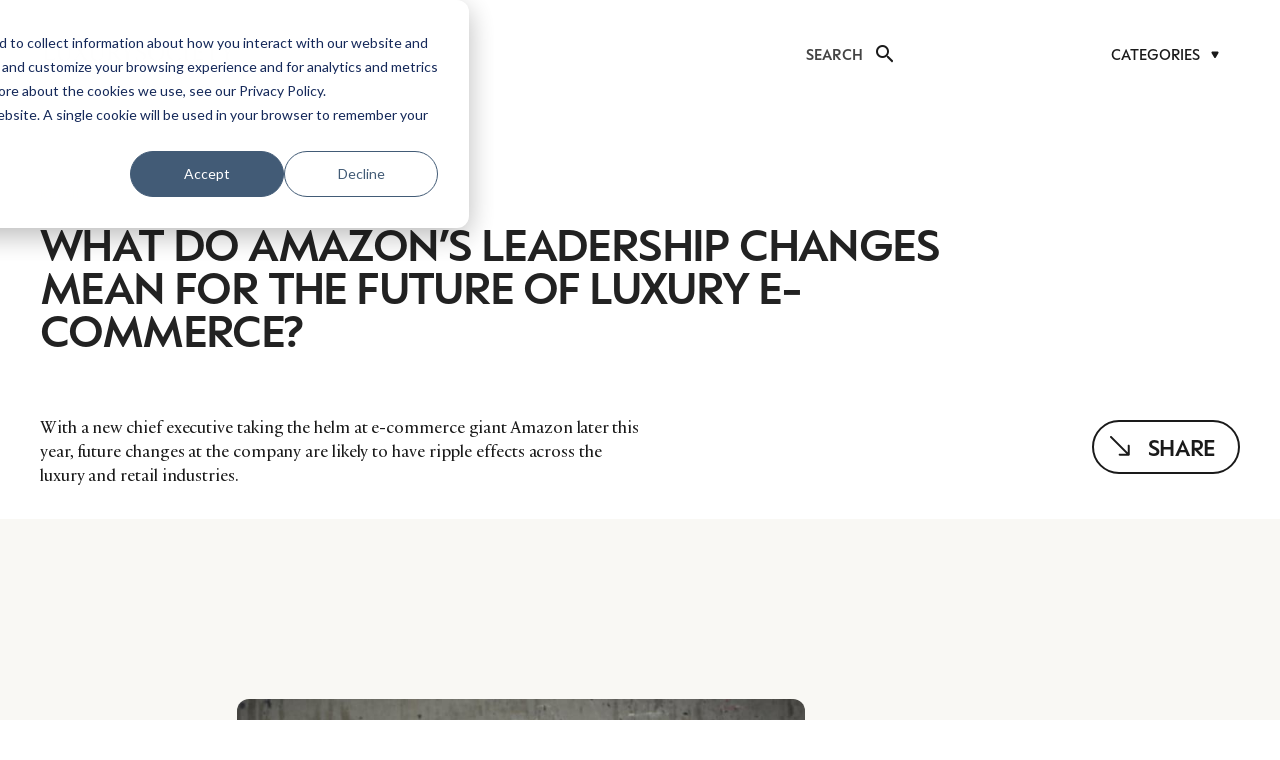

--- FILE ---
content_type: text/html; charset=UTF-8
request_url: https://luxurysociety.com/en/what-do-amazons-leadership-changes-mean-future-luxury-e-commerce/
body_size: 33375
content:
<!DOCTYPE HTML>
<html lang="en-US">
<head>
	<meta charset="UTF-8">
	<meta name='robots' content='index, follow, max-image-preview:large, max-snippet:-1, max-video-preview:-1' />

	<!-- This site is optimized with the Yoast SEO plugin v25.7 - https://yoast.com/wordpress/plugins/seo/ -->
	<title>Luxury VS Fast Fashion: Live Battle Or Blurred Lines?</title>
	<meta name="description" content="Luxury and fast fashion were once at opposite ends of a well-understood spectrum, but changing times and recent comments from an exodus of high-end creatives from luxury lines suggest a new order is emerging." />
	<link rel="canonical" href="https://luxurysociety.com/en/what-do-amazons-leadership-changes-mean-future-luxury-e-commerce/" />
	<meta property="og:locale" content="en_US" />
	<meta property="og:type" content="article" />
	<meta property="og:title" content="Luxury VS Fast Fashion: Live Battle Or Blurred Lines?" />
	<meta property="og:description" content="Luxury and fast fashion were once at opposite ends of a well-understood spectrum, but changing times and recent comments from an exodus of high-end creatives from luxury lines suggest a new order is emerging." />
	<meta property="og:url" content="https://luxurysociety.com/en/what-do-amazons-leadership-changes-mean-future-luxury-e-commerce/" />
	<meta property="og:site_name" content="Luxury Society" />
	<meta property="article:published_time" content="2021-02-10T00:00:00+00:00" />
	<meta property="article:modified_time" content="2024-05-01T07:55:45+00:00" />
	<meta property="og:image" content="https://luxurysociety.com/wp-content/uploads/2024/03/bezos-final-0404.3ed59e0e.fill-960x540-1.jpg" />
	<meta property="og:image:width" content="960" />
	<meta property="og:image:height" content="540" />
	<meta property="og:image:type" content="image/jpeg" />
	<meta name="author" content="bdubuc" />
	<meta name="twitter:card" content="summary_large_image" />
	<meta name="twitter:label1" content="Written by" />
	<meta name="twitter:data1" content="bdubuc" />
	<meta name="twitter:label2" content="Est. reading time" />
	<meta name="twitter:data2" content="1 minute" />
	<script type="application/ld+json" class="yoast-schema-graph">{"@context":"https://schema.org","@graph":[{"@type":"WebPage","@id":"https://luxurysociety.com/en/what-do-amazons-leadership-changes-mean-future-luxury-e-commerce/","url":"https://luxurysociety.com/en/what-do-amazons-leadership-changes-mean-future-luxury-e-commerce/","name":"Luxury VS Fast Fashion: Live Battle Or Blurred Lines?","isPartOf":{"@id":"https://luxurysociety.com/en/#website"},"primaryImageOfPage":{"@id":"https://luxurysociety.com/en/what-do-amazons-leadership-changes-mean-future-luxury-e-commerce/#primaryimage"},"image":{"@id":"https://luxurysociety.com/en/what-do-amazons-leadership-changes-mean-future-luxury-e-commerce/#primaryimage"},"thumbnailUrl":"https://luxurysociety.com/wp-content/uploads/2024/03/bezos-final-0404.3ed59e0e.fill-960x540-1.jpg","datePublished":"2021-02-10T00:00:00+00:00","dateModified":"2024-05-01T07:55:45+00:00","author":{"@id":"https://luxurysociety.com/en/#/schema/person/6cea6a17a652541140ad439b3624aa56"},"description":"Luxury and fast fashion were once at opposite ends of a well-understood spectrum, but changing times and recent comments from an exodus of high-end creatives from luxury lines suggest a new order is emerging.","breadcrumb":{"@id":"https://luxurysociety.com/en/what-do-amazons-leadership-changes-mean-future-luxury-e-commerce/#breadcrumb"},"inLanguage":"en-US","potentialAction":[{"@type":"ReadAction","target":["https://luxurysociety.com/en/what-do-amazons-leadership-changes-mean-future-luxury-e-commerce/"]}]},{"@type":"ImageObject","inLanguage":"en-US","@id":"https://luxurysociety.com/en/what-do-amazons-leadership-changes-mean-future-luxury-e-commerce/#primaryimage","url":"https://luxurysociety.com/wp-content/uploads/2024/03/bezos-final-0404.3ed59e0e.fill-960x540-1.jpg","contentUrl":"https://luxurysociety.com/wp-content/uploads/2024/03/bezos-final-0404.3ed59e0e.fill-960x540-1.jpg","width":960,"height":540,"caption":"Credit: Photo: Courtesy."},{"@type":"BreadcrumbList","@id":"https://luxurysociety.com/en/what-do-amazons-leadership-changes-mean-future-luxury-e-commerce/#breadcrumb","itemListElement":[{"@type":"ListItem","position":1,"name":"Home","item":"https://luxurysociety.com/en/"},{"@type":"ListItem","position":2,"name":"What Do Amazon&#8217;s Leadership Changes Mean For The Future of Luxury E-Commerce?"}]},{"@type":"WebSite","@id":"https://luxurysociety.com/en/#website","url":"https://luxurysociety.com/en/","name":"Luxury Society","description":"","potentialAction":[{"@type":"SearchAction","target":{"@type":"EntryPoint","urlTemplate":"https://luxurysociety.com/en/?s={search_term_string}"},"query-input":{"@type":"PropertyValueSpecification","valueRequired":true,"valueName":"search_term_string"}}],"inLanguage":"en-US"},{"@type":"Person","@id":"https://luxurysociety.com/en/#/schema/person/6cea6a17a652541140ad439b3624aa56","name":"bdubuc","image":{"@type":"ImageObject","inLanguage":"en-US","@id":"https://luxurysociety.com/en/#/schema/person/image/","url":"https://secure.gravatar.com/avatar/0124c9dba3b9040178095c56774c1f90d94b617cae9415d5afe362d837be1dcb?s=96&d=mm&r=g","contentUrl":"https://secure.gravatar.com/avatar/0124c9dba3b9040178095c56774c1f90d94b617cae9415d5afe362d837be1dcb?s=96&d=mm&r=g","caption":"bdubuc"},"sameAs":["https://luxurysociety.com"]}]}</script>
	<!-- / Yoast SEO plugin. -->


<link rel='dns-prefetch' href='//cdn.jsdelivr.net' />
<link rel='dns-prefetch' href='//fonts.googleapis.com' />
<link rel="alternate" type="application/rss+xml" title="Luxury Society &raquo; Feed" href="https://luxurysociety.com/en/feed/" />
<link rel="alternate" title="oEmbed (JSON)" type="application/json+oembed" href="https://luxurysociety.com/wp-json/oembed/1.0/embed?url=https%3A%2F%2Fluxurysociety.com%2Fen%2Fwhat-do-amazons-leadership-changes-mean-future-luxury-e-commerce%2F" />
<link rel="alternate" title="oEmbed (XML)" type="text/xml+oembed" href="https://luxurysociety.com/wp-json/oembed/1.0/embed?url=https%3A%2F%2Fluxurysociety.com%2Fen%2Fwhat-do-amazons-leadership-changes-mean-future-luxury-e-commerce%2F&#038;format=xml" />
<meta name="viewport" content="width=device-width, initial-scale=1">
<meta name="SKYPE_TOOLBAR" content="SKYPE_TOOLBAR_PARSER_COMPATIBLE">
<meta name="theme-color" content="#f5f5f5">
<link rel="preload" href="https://luxurysociety.com/wp-content/uploads/2024/10/Practice-Regular.woff" as="font" type="font/woff" crossorigin><link rel="preload" href="https://luxurysociety.com/wp-content/uploads/2024/10/ESPeak-Medium.woff" as="font" type="font/woff" crossorigin><link rel="preload" href="https://luxurysociety.com/wp-content/uploads/2024/10/ESPeak-Semibold.woff" as="font" type="font/woff" crossorigin><link rel="preload" href="https://luxurysociety.com/wp-content/uploads/2024/10/ESPeak-Bold.woff" as="font" type="font/woff" crossorigin><style id='wp-img-auto-sizes-contain-inline-css'>
img:is([sizes=auto i],[sizes^="auto," i]){contain-intrinsic-size:3000px 1500px}
/*# sourceURL=wp-img-auto-sizes-contain-inline-css */
</style>
<style id='wp-emoji-styles-inline-css'>

	img.wp-smiley, img.emoji {
		display: inline !important;
		border: none !important;
		box-shadow: none !important;
		height: 1em !important;
		width: 1em !important;
		margin: 0 0.07em !important;
		vertical-align: -0.1em !important;
		background: none !important;
		padding: 0 !important;
	}
/*# sourceURL=wp-emoji-styles-inline-css */
</style>
<link rel='stylesheet' id='contact-form-7-css' href='https://luxurysociety.com/wp-content/plugins/contact-form-7/includes/css/styles.css?ver=6.1.1' media='all' />
<link rel='stylesheet' id='custom-cta-buttons-frontend-css' href='https://luxurysociety.com/wp-content/plugins/custom-cta-buttons/assets/css/frontend.css?ver=1.0.0' media='all' />
<link rel='stylesheet' id='slick-carousel-css' href='https://cdn.jsdelivr.net/npm/slick-carousel@1.8.1/slick/slick.css?ver=1.8.1' media='all' />
<link rel='stylesheet' id='slick-theme-css' href='https://cdn.jsdelivr.net/npm/slick-carousel@1.8.1/slick/slick-theme.css?ver=1.8.1' media='all' />
<link rel='stylesheet' id='wysiwyg-carousel-css' href='https://luxurysociety.com/wp-content/plugins/dlg-custom-post-carousel/assets/css/carousel.css?ver=1.0' media='all' />
<link rel='stylesheet' id='responsive-lightbox-swipebox-css' href='https://luxurysociety.com/wp-content/plugins/responsive-lightbox/assets/swipebox/swipebox.min.css?ver=1.5.2' media='all' />
<style id='highcharts-custom-styles-inline-css'>

    div[class^='highstock_'],
    .highcharts-root,
    .highcharts-container {
        overflow: visible !important;
    }
/*# sourceURL=highcharts-custom-styles-inline-css */
</style>
<link rel='stylesheet' id='us-fonts-css' href='https://fonts.googleapis.com/css?family=Open+Sans%3A400%2C500%2C600&#038;display=swap&#038;ver=6.9' media='all' />
<link rel='stylesheet' id='us-style-css' href='https://luxurysociety.com/wp-content/themes/Zephyr/css/style.min.css?ver=8.19' media='all' />
<script data-cfasync="false" src="https://luxurysociety.com/wp-includes/js/jquery/jquery.min.js?ver=3.7.1" id="jquery-core-js"></script>
<script src="https://luxurysociety.com/wp-content/plugins/responsive-lightbox/assets/swipebox/jquery.swipebox.min.js?ver=1.5.2" id="responsive-lightbox-swipebox-js"></script>
<script data-cfasync="false" src="https://luxurysociety.com/wp-includes/js/underscore.min.js?ver=1.13.7" id="underscore-js"></script>
<script src="https://luxurysociety.com/wp-content/plugins/responsive-lightbox/assets/infinitescroll/infinite-scroll.pkgd.min.js?ver=4.0.1" id="responsive-lightbox-infinite-scroll-js"></script>
<script id="responsive-lightbox-js-before">
var rlArgs = {"script":"swipebox","selector":"lightbox","customEvents":"","activeGalleries":true,"animation":true,"hideCloseButtonOnMobile":false,"removeBarsOnMobile":false,"hideBars":true,"hideBarsDelay":5000,"videoMaxWidth":1080,"useSVG":true,"loopAtEnd":false,"woocommerce_gallery":false,"ajaxurl":"https:\/\/luxurysociety.com\/wp-admin\/admin-ajax.php","nonce":"0e33943a96","preview":false,"postId":10477,"scriptExtension":false};

//# sourceURL=responsive-lightbox-js-before
</script>
<script src="https://luxurysociety.com/wp-content/plugins/responsive-lightbox/js/front.js?ver=2.5.3" id="responsive-lightbox-js"></script>
<script></script><script type="text/javascript" data-cfasync="false">__ARMAJAXURL = "https://luxurysociety.com/wp-admin/admin-ajax.php";__ARMVIEWURL = "https://luxurysociety.com/wp-content/plugins/armember/core/views";__ARMIMAGEURL = "https://luxurysociety.com/wp-content/plugins/armember/images";__ARMISADMIN = [];__ARMSITEURL = "https://luxurysociety.com";arm_activatelicense_msg="Please Activate ARMember License";arm_nolicense_msg= "Please Activate ARMember License.";loadActivityError = "There is an error while loading activities, please try again.";pinterestPermissionError = "The user has not grant permissions or closed the pop-up";pinterestError = "Oops, there was a problem for getting account information";clickToCopyError = "There is an error while copying, please try again";fbUserLoginError = "User has cancelled login or did not fully authorize.";closeAccountError = "There is an error while closing account, please try again.";invalidFileTypeError = "Sorry, this file type is not permitted for security reasons.";fileSizeError = "File is not allowed larger than {SIZE}.";fileUploadError = "There is an error in uploading file, Please try again.";coverRemoveConfirm = "Are you sure you want to remove cover photo?";profileRemoveConfirm = "Are you sure you want to remove profile photo?";errorPerformingAction = "There is an error while performing this action, please try again.";userSubscriptionCancel = "User&#039;s subscription has been canceled";ARM_Loding = "Loading..";Post_Publish ="After certain time of post is published";Post_Modify ="After certain time of post is modified";wentwrong ="Sorry, Something went wrong. Please try again.";bulkActionError = "Please select valid action.";bulkRecordsError ="Please select one or more records.";clearLoginAttempts ="Login attempts cleared successfully.";clearLoginHistory ="Login History cleared successfully.";nopasswordforimport ="Password can not be left blank.";delBadgeSuccess ="Badge has been deleted successfully.";delBadgeError ="There is an error while deleting Badge, please try again.";delAchievementBadgeSuccess ="Achievement badges has been deleted successfully.";delAchievementBadgeError ="There is an error while deleting achievement badges, please try again.";addUserAchievementSuccess ="User Achievement Added Successfully.";delUserBadgeSuccess ="User badge has been deleted successfully.";delUserBadgeError ="There is an error while deleting user badge, please try again.";delPlansSuccess ="Plan(s) has been deleted successfully.";delPlansError ="There is an error while deleting Plan(s), please try again.";delPlanError ="There is an error while deleting Plan, please try again.";stripePlanIDWarning ="If you leave this field blank, stripe will not be available in setup for recurring plan(s).";delSetupsSuccess ="Setup(s) has been deleted successfully.";delSetupsError ="There is an error while deleting Setup(s), please try again.";delSetupSuccess ="Setup has been deleted successfully.";delSetupError ="There is an error while deleting Setup, please try again.";delFormSetSuccess ="Form Set Deleted Successfully.";delFormSetError ="There is an error while deleting form set, please try again.";delFormSuccess ="Form deleted successfully.";delFormError ="There is an error while deleting form, please try again.";delRuleSuccess ="Rule has been deleted successfully.";delRuleError ="There is an error while deleting Rule, please try again.";delRulesSuccess ="Rule(s) has been deleted successfully.";delRulesError ="There is an error while deleting Rule(s), please try again.";prevTransactionError ="There is an error while generating preview of transaction detail, Please try again.";invoiceTransactionError ="There is an error while generating invoice of transaction detail, Please try again.";prevMemberDetailError ="There is an error while generating preview of members detail, Please try again.";prevMemberActivityError ="There is an error while displaying members activities detail, Please try again.";prevCustomCssError ="There is an error while displaying ARMember CSS Class Information, Please Try Again.";prevImportMemberDetailError ="Please upload appropriate file to import users.";delTransactionSuccess ="Transaction has been deleted successfully.";cancelSubscriptionSuccess ="Subscription has been canceled successfully.";delTransactionsSuccess ="Transaction(s) has been deleted successfully.";delAutoMessageSuccess ="Message has been deleted successfully.";delAutoMessageError ="There is an error while deleting Message, please try again.";delAutoMessagesSuccess ="Message(s) has been deleted successfully.";delAutoMessagesError ="There is an error while deleting Message(s), please try again.";delCouponSuccess ="Coupon has been deleted successfully.";delCouponError ="There is an error while deleting Coupon, please try again.";delCouponsSuccess ="Coupon(s) has been deleted successfully.";delCouponsError ="There is an error while deleting Coupon(s), please try again.";saveSettingsSuccess ="Settings has been saved successfully.";saveSettingsError ="There is an error while updating settings, please try again.";saveDefaultRuleSuccess ="Default Rules Saved Successfully.";saveDefaultRuleError ="There is an error while updating rules, please try again.";saveOptInsSuccess ="Opt-ins Settings Saved Successfully.";saveOptInsError ="There is an error while updating opt-ins settings, please try again.";delOptInsConfirm ="Are you sure to delete configuration?";delMemberActivityError ="There is an error while deleting member activities, please try again.";noTemplateError ="Template not found.";saveTemplateSuccess ="Template options has been saved successfully.";saveTemplateError ="There is an error while updating template options, please try again.";prevTemplateError ="There is an error while generating preview of template, Please try again.";addTemplateSuccess ="Template has been added successfully.";addTemplateError ="There is an error while adding template, please try again.";delTemplateSuccess ="Template has been deleted successfully.";delTemplateError ="There is an error while deleting template, please try again.";saveEmailTemplateSuccess ="Email Template Updated Successfully.";saveAutoMessageSuccess ="Message Updated Successfully.";saveBadgeSuccess ="Badges Updated Successfully.";addAchievementSuccess ="Achievements Added Successfully.";saveAchievementSuccess ="Achievements Updated Successfully.";addDripRuleSuccess ="Rule Added Successfully.";saveDripRuleSuccess ="Rule updated Successfully.";pastDateError ="Cannot Set Past Dates.";pastStartDateError ="Start date can not be earlier than current date.";pastExpireDateError ="Expire date can not be earlier than current date.";couponExpireDateError ="Expire date can not be earlier than start date.";uniqueformsetname ="This Set Name is already exist.";uniquesignupformname ="This Form Name is already exist.";installAddonError ="There is an error while installing addon, Please try again.";installAddonSuccess ="Addon installed successfully.";activeAddonError ="There is an error while activating addon, Please try again.";activeAddonSuccess ="Addon activated successfully.";deactiveAddonSuccess ="Addon deactivated successfully.";confirmCancelSubscription ="Are you sure you want to cancel subscription?";errorPerformingAction ="There is an error while performing this action, please try again.";arm_nothing_found ="Oops, nothing found.";delPaidPostSuccess ="Paid Post has been deleted successfully.";delPaidPostError ="There is an error while deleting Paid Post, please try again.";armEditCurrency ="Edit";armCustomCurrency ="Custom Currency";armFileViewFileTxt ="View File";armEnabledPayPerPost ="";REMOVEPAIDPOSTMESSAGE = "You cannot remove all paid post.";ARMCYCLELABEL = "Label";LABELERROR = "Label should not be blank"</script>		<script>
			document.documentElement.className = document.documentElement.className.replace('no-js', 'js');
		</script>
				<style>
			.no-js img.lazyload {
				display: none;
			}

			figure.wp-block-image img.lazyloading {
				min-width: 150px;
			}

						.lazyload, .lazyloading {
				opacity: 0;
			}

			.lazyloaded {
				opacity: 1;
				transition: opacity 400ms;
				transition-delay: 0ms;
			}

					</style>
		<style>.visibleLoggedUsers { display: none !important; }</style><style>.hiddenOnLogin { display: block !important; }</style>		<script id="us_add_no_touch">
			if ( ! /Android|webOS|iPhone|iPad|iPod|BlackBerry|IEMobile|Opera Mini/i.test( navigator.userAgent ) ) {
				var root = document.getElementsByTagName( 'html' )[ 0 ]
				root.className += " no-touch";
			}
		</script>
		<meta name="generator" content="Powered by WPBakery Page Builder - drag and drop page builder for WordPress."/>
<link rel="icon" href="https://luxurysociety.com/wp-content/uploads/2025/08/cropped-LS-App-icon-black-1-32x32.png" sizes="32x32" />
<link rel="icon" href="https://luxurysociety.com/wp-content/uploads/2025/08/cropped-LS-App-icon-black-1-192x192.png" sizes="192x192" />
<link rel="apple-touch-icon" href="https://luxurysociety.com/wp-content/uploads/2025/08/cropped-LS-App-icon-black-1-180x180.png" />
<meta name="msapplication-TileImage" content="https://luxurysociety.com/wp-content/uploads/2025/08/cropped-LS-App-icon-black-1-270x270.png" />
<noscript><style> .wpb_animate_when_almost_visible { opacity: 1; }</style></noscript>		<style id="us-icon-fonts">@font-face{font-display:block;font-style:normal;font-family:"fontawesome";font-weight:900;src:url("https://luxurysociety.com/wp-content/themes/Zephyr/fonts/fa-solid-900.woff2?ver=8.19") format("woff2"),url("https://luxurysociety.com/wp-content/themes/Zephyr/fonts/fa-solid-900.woff?ver=8.19") format("woff")}.fas{font-family:"fontawesome";font-weight:900}@font-face{font-display:block;font-style:normal;font-family:"fontawesome";font-weight:400;src:url("https://luxurysociety.com/wp-content/themes/Zephyr/fonts/fa-regular-400.woff2?ver=8.19") format("woff2"),url("https://luxurysociety.com/wp-content/themes/Zephyr/fonts/fa-regular-400.woff?ver=8.19") format("woff")}.far{font-family:"fontawesome";font-weight:400}@font-face{font-display:block;font-style:normal;font-family:"Font Awesome 5 Brands";font-weight:400;src:url("https://luxurysociety.com/wp-content/themes/Zephyr/fonts/fa-brands-400.woff2?ver=8.19") format("woff2"),url("https://luxurysociety.com/wp-content/themes/Zephyr/fonts/fa-brands-400.woff?ver=8.19") format("woff")}.fab{font-family:"Font Awesome 5 Brands";font-weight:400}@font-face{font-display:block;font-style:normal;font-family:"Material Icons";font-weight:400;src:url("https://luxurysociety.com/wp-content/themes/Zephyr/fonts/material-icons.woff2?ver=8.19") format("woff2"),url("https://luxurysociety.com/wp-content/themes/Zephyr/fonts/material-icons.woff?ver=8.19") format("woff")}.material-icons{font-family:"Material Icons";font-weight:400}</style>
				<style id="us-theme-options-css">:root{--color-header-middle-bg:#fff;--color-header-middle-bg-grad:#fff;--color-header-middle-text:#222222;--color-header-transparent-bg:transparent;--color-header-transparent-bg-grad:transparent;--color-header-transparent-text:#fff;--color-header-transparent-text-hover:#fff;--color-chrome-toolbar:#f5f5f5;--color-chrome-toolbar-grad:#f5f5f5;--color-header-top-bg:#ffffff;--color-header-top-bg-grad:#ffffff;--color-header-top-text:#222222;--color-header-top-transparent-bg:rgba(0,0,0,0.2);--color-header-top-transparent-bg-grad:rgba(0,0,0,0.2);--color-header-top-transparent-text:rgba(255,255,255,0.66);--color-header-top-transparent-text-hover:#fff;--color-content-bg:#fff;--color-content-bg-grad:#fff;--color-content-bg-alt:#ffffff;--color-content-bg-alt-grad:#ffffff;--color-content-border:#ffffff;--color-content-heading:#222222;--color-content-heading-grad:#222222;--color-content-text:#222222;--color-content-link:#222;--color-content-primary:#ffffff;--color-content-primary-grad:#ffffff;--color-content-secondary:#ffffff;--color-content-secondary-grad:#ffffff;--color-content-faded:#999;--color-content-overlay:rgba(0,0,0,0.75);--color-content-overlay-grad:rgba(0,0,0,0.75);--color-alt-content-bg:#ffffff;--color-alt-content-bg-grad:#ffffff;--color-alt-content-bg-alt:#fff;--color-alt-content-bg-alt-grad:#fff;--color-alt-content-border:#ffffff;--color-alt-content-heading:#222222;--color-alt-content-heading-grad:#222222;--color-alt-content-text:#222222;--color-alt-content-link:#222222;--color-alt-content-primary:#ffffff;--color-alt-content-primary-grad:#ffffff;--color-alt-content-secondary:#ffffff;--color-alt-content-secondary-grad:#ffffff;--color-alt-content-faded:#999;--color-alt-content-overlay:rgba(0,0,0,0.75);--color-alt-content-overlay-grad:rgba(0,0,0,0.75);--color-footer-bg:#ffffff;--color-footer-bg-grad:#ffffff;--color-footer-bg-alt:#ffffff;--color-footer-bg-alt-grad:#ffffff;--color-footer-border:#ffffff;--color-footer-heading:#222222;--color-footer-heading-grad:#222222;--color-footer-text:#222222;--color-footer-link:#222222;--color-subfooter-bg:#ffffff;--color-subfooter-bg-grad:#ffffff;--color-subfooter-bg-alt:#ffffff;--color-subfooter-bg-alt-grad:#ffffff;--color-subfooter-border:#ffffff;--color-subfooter-heading:#222222;--color-subfooter-heading-grad:#222222;--color-subfooter-text:#222222;--color-subfooter-link:#222222;--color-content-primary-faded:rgba(255,255,255,0.15);--box-shadow:0 5px 15px rgba(0,0,0,.15);--box-shadow-up:0 -5px 15px rgba(0,0,0,.15);--site-canvas-width:1300px;--site-content-width:818px;--section-custom-padding:3.13rem;--text-block-margin-bottom:0rem;--inputs-font-size:1rem;--inputs-height:2.8rem;--inputs-padding:0.8rem;--inputs-border-width:0px;--inputs-text-color:var(--color-content-text)}@font-face{font-display:swap;font-style:normal;font-family:"Practice";font-weight:400;src:url(/wp-content/uploads/2024/10/Practice-Regular.woff) format("woff")}@font-face{font-display:swap;font-style:normal;font-family:"ES Peak";font-weight:400;src:url(/wp-content/uploads/2024/10/ESPeak-Medium.woff) format("woff")}@font-face{font-display:swap;font-style:normal;font-family:"ES Peak Semibold";font-weight:600;src:url(/wp-content/uploads/2024/10/ESPeak-Semibold.woff) format("woff")}@font-face{font-display:swap;font-style:normal;font-family:"ES Peak Bold";font-weight:700;src:url(/wp-content/uploads/2024/10/ESPeak-Bold.woff) format("woff")}:root{--font-family:"Open Sans";--font-size:1rem;--line-height:26px;--font-weight:400;--bold-font-weight:500;--text-transform:none;--font-style:normal;--letter-spacing:0em;--h1-font-family:"ES Peak";--h1-font-size:6rem;--h1-line-height:67px;--h1-font-weight:600;--h1-bold-font-weight:600;--h1-text-transform:uppercase;--h1-font-style:normal;--h1-letter-spacing:-0.1em;--h1-margin-bottom:0em;--h1-color:#222222;--h2-font-family:var(--h1-font-family);--h2-font-size:1.925rem;--h2-line-height:1;--h2-font-weight:700;--h2-bold-font-weight:var(--h1-bold-font-weight);--h2-text-transform:var(--h1-text-transform);--h2-font-style:var(--h1-font-style);--h2-letter-spacing:0;--h2-margin-bottom:0.3em;--h2-color:#222222;--h3-font-family:var(--h1-font-family);--h3-font-size:1.725rem;--h3-line-height:1;--h3-font-weight:900;--h3-bold-font-weight:var(--h1-bold-font-weight);--h3-text-transform:var(--h1-text-transform);--h3-font-style:var(--h1-font-style);--h3-letter-spacing:0;--h3-margin-bottom:0.3em;--h3-color:#222222;--h4-font-family:"Open Sans";--h4-font-size:1rem;--h4-line-height:1.5;--h4-font-weight:var(--h1-font-weight);--h4-bold-font-weight:500;--h4-text-transform:var(--h1-text-transform);--h4-font-style:var(--h1-font-style);--h4-letter-spacing:0;--h4-margin-bottom:0em;--h4-color:#333333;--h5-font-family:var(--h1-font-family);--h5-font-size:13px;--h5-line-height:15px;--h5-font-weight:var(--h1-font-weight);--h5-bold-font-weight:var(--h1-bold-font-weight);--h5-text-transform:uppercase;--h5-font-style:var(--h1-font-style);--h5-letter-spacing:0.1em;--h5-margin-bottom:0em;--h6-font-family:var(--h1-font-family);--h6-font-size:max( 1.2rem,1.2vw );--h6-line-height:1.2;--h6-font-weight:var(--h1-font-weight);--h6-bold-font-weight:var(--h1-bold-font-weight);--h6-text-transform:var(--h1-text-transform);--h6-font-style:var(--h1-font-style);--h6-letter-spacing:0;--h6-margin-bottom:0.6em}@media (min-width:1025px) and (max-width:1380px){:root{--h1-font-size:4vw;--h1-line-height:59px;--h2-font-size:1.625rem;--h3-font-size:1.625rem}}@media (min-width:601px) and (max-width:1024px){:root{--h1-font-size:2.5rem;--h1-line-height:55px;--h2-font-size:1.625rem;--h3-font-size:1.625rem}}@media (max-width:600px){:root{--h1-font-size:2.3rem;--h1-line-height:32px;--h2-font-size:1.125rem;--h3-font-size:1.125rem}}h1{font-family:var(--h1-font-family,inherit);font-weight:var(--h1-font-weight,inherit);font-size:var(--h1-font-size,inherit);font-style:var(--h1-font-style,inherit);line-height:var(--h1-line-height,1.4);letter-spacing:var(--h1-letter-spacing,inherit);text-transform:var(--h1-text-transform,inherit);margin-bottom:var(--h1-margin-bottom,1.5rem)}h1>strong{font-weight:var(--h1-bold-font-weight,bold)}h1{color:var(--h1-color,inherit)}h2{font-family:var(--h2-font-family,inherit);font-weight:var(--h2-font-weight,inherit);font-size:var(--h2-font-size,inherit);font-style:var(--h2-font-style,inherit);line-height:var(--h2-line-height,1.4);letter-spacing:var(--h2-letter-spacing,inherit);text-transform:var(--h2-text-transform,inherit);margin-bottom:var(--h2-margin-bottom,1.5rem)}h2>strong{font-weight:var(--h2-bold-font-weight,bold)}h2{color:var(--h2-color,inherit)}h3{font-family:var(--h3-font-family,inherit);font-weight:var(--h3-font-weight,inherit);font-size:var(--h3-font-size,inherit);font-style:var(--h3-font-style,inherit);line-height:var(--h3-line-height,1.4);letter-spacing:var(--h3-letter-spacing,inherit);text-transform:var(--h3-text-transform,inherit);margin-bottom:var(--h3-margin-bottom,1.5rem)}h3>strong{font-weight:var(--h3-bold-font-weight,bold)}h3{color:var(--h3-color,inherit)}h4{font-family:var(--h4-font-family,inherit);font-weight:var(--h4-font-weight,inherit);font-size:var(--h4-font-size,inherit);font-style:var(--h4-font-style,inherit);line-height:var(--h4-line-height,1.4);letter-spacing:var(--h4-letter-spacing,inherit);text-transform:var(--h4-text-transform,inherit);margin-bottom:var(--h4-margin-bottom,1.5rem)}h4>strong{font-weight:var(--h4-bold-font-weight,bold)}h4{color:var(--h4-color,inherit)}h5{font-family:var(--h5-font-family,inherit);font-weight:var(--h5-font-weight,inherit);font-size:var(--h5-font-size,inherit);font-style:var(--h5-font-style,inherit);line-height:var(--h5-line-height,1.4);letter-spacing:var(--h5-letter-spacing,inherit);text-transform:var(--h5-text-transform,inherit);margin-bottom:var(--h5-margin-bottom,1.5rem)}h5>strong{font-weight:var(--h5-bold-font-weight,bold)}h6{font-family:var(--h6-font-family,inherit);font-weight:var(--h6-font-weight,inherit);font-size:var(--h6-font-size,inherit);font-style:var(--h6-font-style,inherit);line-height:var(--h6-line-height,1.4);letter-spacing:var(--h6-letter-spacing,inherit);text-transform:var(--h6-text-transform,inherit);margin-bottom:var(--h6-margin-bottom,1.5rem)}h6>strong{font-weight:var(--h6-bold-font-weight,bold)}body{background:var(--color-content-bg-alt)}@media (max-width:898px){.l-main .aligncenter{max-width:calc(100vw - 5rem)}}@media (min-width:600px){body.footer_reveal .l-canvas{position:relative;z-index:1}body.footer_reveal .l-footer{position:fixed;bottom:0}body.footer_reveal .l-canvas.type_boxed~.l-footer{left:0;right:0}}@media (min-width:1381px){body.usb_preview .hide_on_default{opacity:0.25!important}.vc_hidden-lg,body:not(.usb_preview) .hide_on_default{display:none!important}.default_align_left{text-align:left;justify-content:flex-start}.default_align_right{text-align:right;justify-content:flex-end}.default_align_center{text-align:center;justify-content:center}.default_align_justify{justify-content:space-between}.w-hwrapper>.default_align_justify,.default_align_justify>.w-btn{width:100%}}@media (min-width:1025px) and (max-width:1380px){body.usb_preview .hide_on_laptops{opacity:0.25!important}.vc_hidden-md,body:not(.usb_preview) .hide_on_laptops{display:none!important}.laptops_align_left{text-align:left;justify-content:flex-start}.laptops_align_right{text-align:right;justify-content:flex-end}.laptops_align_center{text-align:center;justify-content:center}.laptops_align_justify{justify-content:space-between}.w-hwrapper>.laptops_align_justify,.laptops_align_justify>.w-btn{width:100%}.g-cols.via_grid[style*="--laptops-gap"]{grid-gap:var(--laptops-gap,3rem)}}@media (min-width:601px) and (max-width:1024px){body.usb_preview .hide_on_tablets{opacity:0.25!important}.vc_hidden-sm,body:not(.usb_preview) .hide_on_tablets{display:none!important}.tablets_align_left{text-align:left;justify-content:flex-start}.tablets_align_right{text-align:right;justify-content:flex-end}.tablets_align_center{text-align:center;justify-content:center}.tablets_align_justify{justify-content:space-between}.w-hwrapper>.tablets_align_justify,.tablets_align_justify>.w-btn{width:100%}.g-cols.via_grid[style*="--tablets-gap"]{grid-gap:var(--tablets-gap,3rem)}}@media (max-width:600px){body.usb_preview .hide_on_mobiles{opacity:0.25!important}.vc_hidden-xs,body:not(.usb_preview) .hide_on_mobiles{display:none!important}.mobiles_align_left{text-align:left;justify-content:flex-start}.mobiles_align_right{text-align:right;justify-content:flex-end}.mobiles_align_center{text-align:center;justify-content:center}.mobiles_align_justify{justify-content:space-between}.w-hwrapper>.mobiles_align_justify,.mobiles_align_justify>.w-btn{width:100%}.w-hwrapper.stack_on_mobiles{display:block}.w-hwrapper.stack_on_mobiles>*{display:block;margin:0 0 var(--hwrapper-gap,1.2rem)}.w-hwrapper.stack_on_mobiles>:last-child{margin-bottom:0}.g-cols.via_grid[style*="--mobiles-gap"]{grid-gap:var(--mobiles-gap,1.5rem)}}@media (max-width:1380px){.g-cols.laptops-cols_1{grid-template-columns:100%}.g-cols.laptops-cols_1.reversed>div:last-of-type{order:-1}.g-cols.laptops-cols_2{grid-template-columns:repeat(2,1fr)}.g-cols.laptops-cols_3{grid-template-columns:repeat(3,1fr)}.g-cols.laptops-cols_4{grid-template-columns:repeat(4,1fr)}.g-cols.laptops-cols_5{grid-template-columns:repeat(5,1fr)}.g-cols.laptops-cols_6{grid-template-columns:repeat(6,1fr)}.g-cols.laptops-cols_1-2{grid-template-columns:1fr 2fr}.g-cols.laptops-cols_2-1{grid-template-columns:2fr 1fr}.g-cols.laptops-cols_2-3{grid-template-columns:2fr 3fr}.g-cols.laptops-cols_3-2{grid-template-columns:3fr 2fr}.g-cols.laptops-cols_1-3{grid-template-columns:1fr 3fr}.g-cols.laptops-cols_3-1{grid-template-columns:3fr 1fr}.g-cols.laptops-cols_1-4{grid-template-columns:1fr 4fr}.g-cols.laptops-cols_4-1{grid-template-columns:4fr 1fr}.g-cols.laptops-cols_1-5{grid-template-columns:1fr 5fr}.g-cols.laptops-cols_5-1{grid-template-columns:5fr 1fr}.g-cols.laptops-cols_1-2-1{grid-template-columns:1fr 2fr 1fr}.g-cols.laptops-cols_1-3-1{grid-template-columns:1fr 3fr 1fr}.g-cols.laptops-cols_1-4-1{grid-template-columns:1fr 4fr 1fr}}@media (max-width:1024px){.g-cols.tablets-cols_1{grid-template-columns:100%}.g-cols.tablets-cols_1.reversed>div:last-of-type{order:-1}.g-cols.tablets-cols_2{grid-template-columns:repeat(2,1fr)}.g-cols.tablets-cols_3{grid-template-columns:repeat(3,1fr)}.g-cols.tablets-cols_4{grid-template-columns:repeat(4,1fr)}.g-cols.tablets-cols_5{grid-template-columns:repeat(5,1fr)}.g-cols.tablets-cols_6{grid-template-columns:repeat(6,1fr)}.g-cols.tablets-cols_1-2{grid-template-columns:1fr 2fr}.g-cols.tablets-cols_2-1{grid-template-columns:2fr 1fr}.g-cols.tablets-cols_2-3{grid-template-columns:2fr 3fr}.g-cols.tablets-cols_3-2{grid-template-columns:3fr 2fr}.g-cols.tablets-cols_1-3{grid-template-columns:1fr 3fr}.g-cols.tablets-cols_3-1{grid-template-columns:3fr 1fr}.g-cols.tablets-cols_1-4{grid-template-columns:1fr 4fr}.g-cols.tablets-cols_4-1{grid-template-columns:4fr 1fr}.g-cols.tablets-cols_1-5{grid-template-columns:1fr 5fr}.g-cols.tablets-cols_5-1{grid-template-columns:5fr 1fr}.g-cols.tablets-cols_1-2-1{grid-template-columns:1fr 2fr 1fr}.g-cols.tablets-cols_1-3-1{grid-template-columns:1fr 3fr 1fr}.g-cols.tablets-cols_1-4-1{grid-template-columns:1fr 4fr 1fr}}@media (max-width:600px){.g-cols.mobiles-cols_1{grid-template-columns:100%}.g-cols.mobiles-cols_1.reversed>div:last-of-type{order:-1}.g-cols.mobiles-cols_2{grid-template-columns:repeat(2,1fr)}.g-cols.mobiles-cols_3{grid-template-columns:repeat(3,1fr)}.g-cols.mobiles-cols_4{grid-template-columns:repeat(4,1fr)}.g-cols.mobiles-cols_5{grid-template-columns:repeat(5,1fr)}.g-cols.mobiles-cols_6{grid-template-columns:repeat(6,1fr)}.g-cols.mobiles-cols_1-2{grid-template-columns:1fr 2fr}.g-cols.mobiles-cols_2-1{grid-template-columns:2fr 1fr}.g-cols.mobiles-cols_2-3{grid-template-columns:2fr 3fr}.g-cols.mobiles-cols_3-2{grid-template-columns:3fr 2fr}.g-cols.mobiles-cols_1-3{grid-template-columns:1fr 3fr}.g-cols.mobiles-cols_3-1{grid-template-columns:3fr 1fr}.g-cols.mobiles-cols_1-4{grid-template-columns:1fr 4fr}.g-cols.mobiles-cols_4-1{grid-template-columns:4fr 1fr}.g-cols.mobiles-cols_1-5{grid-template-columns:1fr 5fr}.g-cols.mobiles-cols_5-1{grid-template-columns:5fr 1fr}.g-cols.mobiles-cols_1-2-1{grid-template-columns:1fr 2fr 1fr}.g-cols.mobiles-cols_1-3-1{grid-template-columns:1fr 3fr 1fr}.g-cols.mobiles-cols_1-4-1{grid-template-columns:1fr 4fr 1fr}.g-cols:not([style*="--gap"]){grid-gap:1.5rem}}@media (max-width:599px){.l-canvas{overflow:hidden}.g-cols.stacking_default.reversed>div:last-of-type{order:-1}.g-cols.stacking_default.via_flex>div:not([class*="vc_col-xs"]){width:100%;margin:0 0 1.5rem}.g-cols.stacking_default.via_grid.mobiles-cols_1{grid-template-columns:100%}.g-cols.stacking_default.via_flex.type_boxes>div,.g-cols.stacking_default.via_flex.reversed>div:first-child,.g-cols.stacking_default.via_flex:not(.reversed)>div:last-child,.g-cols.stacking_default.via_flex>div.has_bg_color{margin-bottom:0}.g-cols.stacking_default.via_flex.type_default>.wpb_column.stretched{margin-left:-1rem;margin-right:-1rem}.g-cols.stacking_default.via_grid.mobiles-cols_1>.wpb_column.stretched,.g-cols.stacking_default.via_flex.type_boxes>.wpb_column.stretched{margin-left:-2.5rem;margin-right:-2.5rem;width:auto}.vc_column-inner.type_sticky>.wpb_wrapper,.vc_column_container.type_sticky>.vc_column-inner{top:0!important}}@media (min-width:600px){body:not(.rtl) .l-section.for_sidebar.at_left>div>.l-sidebar,.rtl .l-section.for_sidebar.at_right>div>.l-sidebar{order:-1}.vc_column_container.type_sticky>.vc_column-inner,.vc_column-inner.type_sticky>.wpb_wrapper{position:-webkit-sticky;position:sticky}.l-section.type_sticky{position:-webkit-sticky;position:sticky;top:0;z-index:11;transform:translateZ(0); transition:top 0.3s cubic-bezier(.78,.13,.15,.86) 0.1s}.header_hor .l-header.post_fixed.sticky_auto_hide{z-index:12}.admin-bar .l-section.type_sticky{top:32px}.l-section.type_sticky>.l-section-h{transition:padding-top 0.3s}.header_hor .l-header.pos_fixed:not(.down)~.l-main .l-section.type_sticky:not(:first-of-type){top:var(--header-sticky-height)}.admin-bar.header_hor .l-header.pos_fixed:not(.down)~.l-main .l-section.type_sticky:not(:first-of-type){top:calc( var(--header-sticky-height) + 32px )}.header_hor .l-header.pos_fixed.sticky:not(.down)~.l-main .l-section.type_sticky:first-of-type>.l-section-h{padding-top:var(--header-sticky-height)}.header_hor.headerinpos_bottom .l-header.pos_fixed.sticky:not(.down)~.l-main .l-section.type_sticky:first-of-type>.l-section-h{padding-bottom:var(--header-sticky-height)!important}}@media screen and (min-width:898px){.g-cols.via_flex.type_default>.wpb_column.stretched:first-of-type{margin-left:calc( var(--site-content-width) / 2 + 0px / 2 + 1.5rem - 50vw)}.g-cols.via_flex.type_default>.wpb_column.stretched:last-of-type{margin-right:calc( var(--site-content-width) / 2 + 0px / 2 + 1.5rem - 50vw)}.l-main .alignfull, .w-separator.width_screen,.g-cols.via_grid>.wpb_column.stretched:first-of-type,.g-cols.via_flex.type_boxes>.wpb_column.stretched:first-of-type{margin-left:calc( var(--site-content-width) / 2 + 0px / 2 - 50vw )}.l-main .alignfull, .w-separator.width_screen,.g-cols.via_grid>.wpb_column.stretched:last-of-type,.g-cols.via_flex.type_boxes>.wpb_column.stretched:last-of-type{margin-right:calc( var(--site-content-width) / 2 + 0px / 2 - 50vw )}}@media (max-width:600px){.w-form-row.for_submit[style*=btn-size-mobiles] .w-btn{font-size:var(--btn-size-mobiles)!important}}a,button,input[type=submit],.ui-slider-handle{outline:none!important}.w-header-show{background:rgba(0,0,0,0.3)}.no-touch .w-header-show:hover{background:var(--color-content-primary-grad)}button[type=submit]:not(.w-btn),input[type=submit]:not(.w-btn),.us-nav-style_1>*,.navstyle_1>.owl-nav button,.us-btn-style_1{font-family:var(--font-family);font-size:13px;line-height:1!important;font-weight:400;font-style:normal;text-transform:none;letter-spacing:0em;padding:0em 0em;background:var(--color-content-primary);border-color:#222222;color:#222222!important}button[type=submit]:not(.w-btn):before,input[type=submit]:not(.w-btn),.us-nav-style_1>*:before,.navstyle_1>.owl-nav button:before,.us-btn-style_1:before{border-width:1px}.no-touch button[type=submit]:not(.w-btn):hover,.no-touch input[type=submit]:not(.w-btn):hover,.us-nav-style_1>span.current,.no-touch .us-nav-style_1>a:hover,.no-touch .navstyle_1>.owl-nav button:hover,.no-touch .us-btn-style_1:hover{background:#222222;border-color:transparent;color:#ffffff!important}.us-nav-style_1>*{min-width:calc(1em + 2 * 0em)}.us-nav-style_2>*,.navstyle_2>.owl-nav button,.us-btn-style_2{font-size:16px;line-height:1.2!important;font-weight:700;font-style:normal;text-transform:none;letter-spacing:0em;border-radius:0.3em;padding:1.0em 2.0em;background:var(--color-content-border);border-color:transparent;color:var(--color-content-text)!important}.us-nav-style_2>*:before,.navstyle_2>.owl-nav button:before,.us-btn-style_2:before{border-width:0px}.us-nav-style_2>span.current,.no-touch .us-nav-style_2>a:hover,.no-touch .navstyle_2>.owl-nav button:hover,.no-touch .us-btn-style_2:hover{background:var(--color-content-text);border-color:transparent;color:var(--color-content-bg)!important}.us-nav-style_2>*{min-width:calc(1.2em + 2 * 1.0em)}.us-nav-style_3>*,.navstyle_3>.owl-nav button,.us-btn-style_3{font-family:var(--font-family);font-size:13px;line-height:16px!important;font-weight:400;font-style:normal;text-transform:uppercase;letter-spacing:0.1em;padding:0em 0em;background:#ebe3d9;border-color:transparent;color:#222222!important}.us-nav-style_3>*:before,.navstyle_3>.owl-nav button:before,.us-btn-style_3:before{border-width:0px}.us-nav-style_3>span.current,.no-touch .us-nav-style_3>a:hover,.no-touch .navstyle_3>.owl-nav button:hover,.no-touch .us-btn-style_3:hover{background:#b19b7d;border-color:var(--color-content-secondary);color:var(--color-content-secondary)!important}.us-nav-style_3>*{min-width:calc(16px + 2 * 0em)}.us-nav-style_4>*,.navstyle_4>.owl-nav button,.us-btn-style_4{font-family:var(--font-family);font-size:13px;line-height:1.2!important;font-weight:400;font-style:normal;text-transform:none;letter-spacing:0em;padding:0em 0em;background:#ebe3d9;border-color:transparent;color:#333333!important}.us-nav-style_4>*:before,.navstyle_4>.owl-nav button:before,.us-btn-style_4:before{border-width:0px}.us-nav-style_4>span.current,.no-touch .us-nav-style_4>a:hover,.no-touch .navstyle_4>.owl-nav button:hover,.no-touch .us-btn-style_4:hover{background:#b19b7d;border-color:transparent;color:#333333!important}.us-nav-style_4>*{min-width:calc(1.2em + 2 * 0em)}.us-nav-style_5>*,.navstyle_5>.owl-nav button,.us-btn-style_5{font-size:2rem;line-height:54px!important;font-weight:400;font-style:normal;text-transform:none;letter-spacing:0em;border-radius:500px;padding:0em 0em;background:var(--color-header-transparent-bg);border-color:#1a1a1a;color:#1a1a1a!important}.us-nav-style_5>*:before,.navstyle_5>.owl-nav button:before,.us-btn-style_5:before{border-width:2px}.us-nav-style_5>span.current,.no-touch .us-nav-style_5>a:hover,.no-touch .navstyle_5>.owl-nav button:hover,.no-touch .us-btn-style_5:hover{background:transparent;border-color:#1a1a1a;color:#1a1a1a!important}.us-nav-style_5>*{min-width:calc(54px + 2 * 0em)}.w-filter.state_desktop.style_drop_default .w-filter-item-title,.select2-selection,select,textarea,input:not([type=submit]){font-weight:400;letter-spacing:0em;border-radius:;background:var(--color-content-bg-alt);border-color:var(--color-content-border);color:var(--color-content-text);box-shadow:0px 1px 0px 0px rgba(0,0,0,0.08) inset}.w-filter.state_desktop.style_drop_default .w-filter-item-title:focus,.select2-container--open .select2-selection,select:focus,textarea:focus,input:not([type=submit]):focus{box-shadow:0px 0px 0px 2px var(--color-content-primary)}.w-form-row.move_label .w-form-row-label{font-size:1rem;top:calc(2.8rem/2 + 0px - 0.7em);margin:0 0.8rem;background-color:var(--color-content-bg-alt);color:var(--color-content-text)}.w-form-row.with_icon.move_label .w-form-row-label{margin-left:calc(1.6em + 0.8rem)}.color_alternate input:not([type=submit]),.color_alternate textarea,.color_alternate select,.color_alternate .move_label .w-form-row-label{background:var(--color-alt-content-bg-alt-grad)}.color_footer-top input:not([type=submit]),.color_footer-top textarea,.color_footer-top select,.color_footer-top .w-form-row.move_label .w-form-row-label{background:var(--color-subfooter-bg-alt-grad)}.color_footer-bottom input:not([type=submit]),.color_footer-bottom textarea,.color_footer-bottom select,.color_footer-bottom .w-form-row.move_label .w-form-row-label{background:var(--color-footer-bg-alt-grad)}.color_alternate input:not([type=submit]),.color_alternate textarea,.color_alternate select{border-color:var(--color-alt-content-border)}.color_footer-top input:not([type=submit]),.color_footer-top textarea,.color_footer-top select{border-color:var(--color-subfooter-border)}.color_footer-bottom input:not([type=submit]),.color_footer-bottom textarea,.color_footer-bottom select{border-color:var(--color-footer-border)}.color_alternate input:not([type=submit]),.color_alternate textarea,.color_alternate select,.color_alternate .w-form-row-field>i,.color_alternate .w-form-row-field:after,.color_alternate .widget_search form:after,.color_footer-top input:not([type=submit]),.color_footer-top textarea,.color_footer-top select,.color_footer-top .w-form-row-field>i,.color_footer-top .w-form-row-field:after,.color_footer-top .widget_search form:after,.color_footer-bottom input:not([type=submit]),.color_footer-bottom textarea,.color_footer-bottom select,.color_footer-bottom .w-form-row-field>i,.color_footer-bottom .w-form-row-field:after,.color_footer-bottom .widget_search form:after{color:inherit}.leaflet-default-icon-path{background-image:url(https://luxurysociety.com/wp-content/themes/Zephyr/common/css/vendor/images/marker-icon.png)}</style>
				<style id="us-current-header-css"> .l-subheader.at_middle,.l-subheader.at_middle .w-dropdown-list,.l-subheader.at_middle .type_mobile .w-nav-list.level_1{background:rgba(255,255,255,0.00);color:var(--color-header-middle-text)}.no-touch .l-subheader.at_middle a:hover,.no-touch .l-header.bg_transparent .l-subheader.at_middle .w-dropdown.opened a:hover{color:var(--color-header-middle-text-hover)}.l-header.bg_transparent:not(.sticky) .l-subheader.at_middle{background:var(--color-header-transparent-bg);color:var(--color-header-transparent-text)}.no-touch .l-header.bg_transparent:not(.sticky) .at_middle .w-cart-link:hover,.no-touch .l-header.bg_transparent:not(.sticky) .at_middle .w-text a:hover,.no-touch .l-header.bg_transparent:not(.sticky) .at_middle .w-html a:hover,.no-touch .l-header.bg_transparent:not(.sticky) .at_middle .w-nav>a:hover,.no-touch .l-header.bg_transparent:not(.sticky) .at_middle .w-menu a:hover,.no-touch .l-header.bg_transparent:not(.sticky) .at_middle .w-search>a:hover,.no-touch .l-header.bg_transparent:not(.sticky) .at_middle .w-dropdown a:hover,.no-touch .l-header.bg_transparent:not(.sticky) .at_middle .type_desktop .menu-item.level_1:hover>a{color:var(--color-header-transparent-text-hover)}.header_ver .l-header{background:rgba(255,255,255,0.00);color:var(--color-header-middle-text)}@media (min-width:1381px){.hidden_for_default{display:none!important}.l-subheader.at_top{display:none}.l-subheader.at_bottom{display:none}.l-header{position:relative;z-index:111;width:100%}.l-subheader{margin:0 auto}.l-subheader.width_full{padding-left:1.5rem;padding-right:1.5rem}.l-subheader-h{display:flex;align-items:center;position:relative;margin:0 auto;max-width:var(--site-content-width,1200px);height:inherit}.w-header-show{display:none}.l-header.pos_fixed{position:fixed;left:0}.l-header.pos_fixed:not(.notransition) .l-subheader{transition-property:transform,background,box-shadow,line-height,height;transition-duration:.3s;transition-timing-function:cubic-bezier(.78,.13,.15,.86)}.headerinpos_bottom.sticky_first_section .l-header.pos_fixed{position:fixed!important}.header_hor .l-header.sticky_auto_hide{transition:transform .3s cubic-bezier(.78,.13,.15,.86) .1s}.header_hor .l-header.sticky_auto_hide.down{transform:translateY(-110%)}.l-header.bg_transparent:not(.sticky) .l-subheader{box-shadow:none!important;background:none}.l-header.bg_transparent~.l-main .l-section.width_full.height_auto:first-of-type>.l-section-h{padding-top:0!important;padding-bottom:0!important}.l-header.pos_static.bg_transparent{position:absolute;left:0}.l-subheader.width_full .l-subheader-h{max-width:none!important}.l-header.shadow_thin .l-subheader.at_middle,.l-header.shadow_thin .l-subheader.at_bottom{box-shadow:0 1px 0 rgba(0,0,0,0.08)}.l-header.shadow_wide .l-subheader.at_middle,.l-header.shadow_wide .l-subheader.at_bottom{box-shadow:0 3px 5px -1px rgba(0,0,0,0.1),0 2px 1px -1px rgba(0,0,0,0.05)}.header_hor .l-subheader-cell>.w-cart{margin-left:0;margin-right:0}:root{--header-height:60px;--header-sticky-height:60px}.l-header:before{content:'60'}.l-header.sticky:before{content:'60'}.l-subheader.at_top{line-height:40px;height:40px}.l-header.sticky .l-subheader.at_top{line-height:40px;height:40px}.l-subheader.at_middle{line-height:60px;height:60px}.l-header.sticky .l-subheader.at_middle{line-height:60px;height:60px}.l-subheader.at_bottom{line-height:50px;height:50px}.l-header.sticky .l-subheader.at_bottom{line-height:50px;height:50px}.headerinpos_above .l-header.pos_fixed{overflow:hidden;transition:transform 0.3s;transform:translate3d(0,-100%,0)}.headerinpos_above .l-header.pos_fixed.sticky{overflow:visible;transform:none}.headerinpos_above .l-header.pos_fixed~.l-section>.l-section-h,.headerinpos_above .l-header.pos_fixed~.l-main .l-section:first-of-type>.l-section-h{padding-top:0!important}.headerinpos_below .l-header.pos_fixed:not(.sticky){position:absolute;top:100%}.headerinpos_below .l-header.pos_fixed~.l-main>.l-section:first-of-type>.l-section-h{padding-top:0!important}.headerinpos_below .l-header.pos_fixed~.l-main .l-section.full_height:nth-of-type(2){min-height:100vh}.headerinpos_below .l-header.pos_fixed~.l-main>.l-section:nth-of-type(2)>.l-section-h{padding-top:var(--header-height)}.headerinpos_bottom .l-header.pos_fixed:not(.sticky){position:absolute;top:100vh}.headerinpos_bottom .l-header.pos_fixed~.l-main>.l-section:first-of-type>.l-section-h{padding-top:0!important}.headerinpos_bottom .l-header.pos_fixed~.l-main>.l-section:first-of-type>.l-section-h{padding-bottom:var(--header-height)}.headerinpos_bottom .l-header.pos_fixed.bg_transparent~.l-main .l-section.valign_center:not(.height_auto):first-of-type>.l-section-h{top:calc( var(--header-height) / 2 )}.headerinpos_bottom .l-header.pos_fixed:not(.sticky) .w-cart-dropdown,.headerinpos_bottom .l-header.pos_fixed:not(.sticky) .w-nav.type_desktop .w-nav-list.level_2{bottom:100%;transform-origin:0 100%}.headerinpos_bottom .l-header.pos_fixed:not(.sticky) .w-nav.type_mobile.m_layout_dropdown .w-nav-list.level_1{top:auto;bottom:100%;box-shadow:var(--box-shadow-up)}.headerinpos_bottom .l-header.pos_fixed:not(.sticky) .w-nav.type_desktop .w-nav-list.level_3,.headerinpos_bottom .l-header.pos_fixed:not(.sticky) .w-nav.type_desktop .w-nav-list.level_4{top:auto;bottom:0;transform-origin:0 100%}.headerinpos_bottom .l-header.pos_fixed:not(.sticky) .w-dropdown-list{top:auto;bottom:-0.4em;padding-top:0.4em;padding-bottom:2.4em}.admin-bar .l-header.pos_static.bg_solid~.l-main .l-section.full_height:first-of-type{min-height:calc( 100vh - var(--header-height) - 32px )}.admin-bar .l-header.pos_fixed:not(.sticky_auto_hide)~.l-main .l-section.full_height:not(:first-of-type){min-height:calc( 100vh - var(--header-sticky-height) - 32px )}.admin-bar.headerinpos_below .l-header.pos_fixed~.l-main .l-section.full_height:nth-of-type(2){min-height:calc(100vh - 32px)}}@media (min-width:1025px) and (max-width:1380px){.hidden_for_laptops{display:none!important}.l-subheader.at_top{display:none}.l-subheader.at_bottom{display:none}.l-header{position:relative;z-index:111;width:100%}.l-subheader{margin:0 auto}.l-subheader.width_full{padding-left:1.5rem;padding-right:1.5rem}.l-subheader-h{display:flex;align-items:center;position:relative;margin:0 auto;max-width:var(--site-content-width,1200px);height:inherit}.w-header-show{display:none}.l-header.pos_fixed{position:fixed;left:0}.l-header.pos_fixed:not(.notransition) .l-subheader{transition-property:transform,background,box-shadow,line-height,height;transition-duration:.3s;transition-timing-function:cubic-bezier(.78,.13,.15,.86)}.headerinpos_bottom.sticky_first_section .l-header.pos_fixed{position:fixed!important}.header_hor .l-header.sticky_auto_hide{transition:transform .3s cubic-bezier(.78,.13,.15,.86) .1s}.header_hor .l-header.sticky_auto_hide.down{transform:translateY(-110%)}.l-header.bg_transparent:not(.sticky) .l-subheader{box-shadow:none!important;background:none}.l-header.bg_transparent~.l-main .l-section.width_full.height_auto:first-of-type>.l-section-h{padding-top:0!important;padding-bottom:0!important}.l-header.pos_static.bg_transparent{position:absolute;left:0}.l-subheader.width_full .l-subheader-h{max-width:none!important}.l-header.shadow_thin .l-subheader.at_middle,.l-header.shadow_thin .l-subheader.at_bottom{box-shadow:0 1px 0 rgba(0,0,0,0.08)}.l-header.shadow_wide .l-subheader.at_middle,.l-header.shadow_wide .l-subheader.at_bottom{box-shadow:0 3px 5px -1px rgba(0,0,0,0.1),0 2px 1px -1px rgba(0,0,0,0.05)}.header_hor .l-subheader-cell>.w-cart{margin-left:0;margin-right:0}:root{--header-height:80px;--header-sticky-height:60px}.l-header:before{content:'80'}.l-header.sticky:before{content:'60'}.l-subheader.at_top{line-height:40px;height:40px}.l-header.sticky .l-subheader.at_top{line-height:40px;height:40px}.l-subheader.at_middle{line-height:80px;height:80px}.l-header.sticky .l-subheader.at_middle{line-height:60px;height:60px}.l-subheader.at_bottom{line-height:50px;height:50px}.l-header.sticky .l-subheader.at_bottom{line-height:50px;height:50px}.headerinpos_above .l-header.pos_fixed{overflow:hidden;transition:transform 0.3s;transform:translate3d(0,-100%,0)}.headerinpos_above .l-header.pos_fixed.sticky{overflow:visible;transform:none}.headerinpos_above .l-header.pos_fixed~.l-section>.l-section-h,.headerinpos_above .l-header.pos_fixed~.l-main .l-section:first-of-type>.l-section-h{padding-top:0!important}.headerinpos_below .l-header.pos_fixed:not(.sticky){position:absolute;top:100%}.headerinpos_below .l-header.pos_fixed~.l-main>.l-section:first-of-type>.l-section-h{padding-top:0!important}.headerinpos_below .l-header.pos_fixed~.l-main .l-section.full_height:nth-of-type(2){min-height:100vh}.headerinpos_below .l-header.pos_fixed~.l-main>.l-section:nth-of-type(2)>.l-section-h{padding-top:var(--header-height)}.headerinpos_bottom .l-header.pos_fixed:not(.sticky){position:absolute;top:100vh}.headerinpos_bottom .l-header.pos_fixed~.l-main>.l-section:first-of-type>.l-section-h{padding-top:0!important}.headerinpos_bottom .l-header.pos_fixed~.l-main>.l-section:first-of-type>.l-section-h{padding-bottom:var(--header-height)}.headerinpos_bottom .l-header.pos_fixed.bg_transparent~.l-main .l-section.valign_center:not(.height_auto):first-of-type>.l-section-h{top:calc( var(--header-height) / 2 )}.headerinpos_bottom .l-header.pos_fixed:not(.sticky) .w-cart-dropdown,.headerinpos_bottom .l-header.pos_fixed:not(.sticky) .w-nav.type_desktop .w-nav-list.level_2{bottom:100%;transform-origin:0 100%}.headerinpos_bottom .l-header.pos_fixed:not(.sticky) .w-nav.type_mobile.m_layout_dropdown .w-nav-list.level_1{top:auto;bottom:100%;box-shadow:var(--box-shadow-up)}.headerinpos_bottom .l-header.pos_fixed:not(.sticky) .w-nav.type_desktop .w-nav-list.level_3,.headerinpos_bottom .l-header.pos_fixed:not(.sticky) .w-nav.type_desktop .w-nav-list.level_4{top:auto;bottom:0;transform-origin:0 100%}.headerinpos_bottom .l-header.pos_fixed:not(.sticky) .w-dropdown-list{top:auto;bottom:-0.4em;padding-top:0.4em;padding-bottom:2.4em}.admin-bar .l-header.pos_static.bg_solid~.l-main .l-section.full_height:first-of-type{min-height:calc( 100vh - var(--header-height) - 32px )}.admin-bar .l-header.pos_fixed:not(.sticky_auto_hide)~.l-main .l-section.full_height:not(:first-of-type){min-height:calc( 100vh - var(--header-sticky-height) - 32px )}.admin-bar.headerinpos_below .l-header.pos_fixed~.l-main .l-section.full_height:nth-of-type(2){min-height:calc(100vh - 32px)}}@media (min-width:601px) and (max-width:1024px){.hidden_for_tablets{display:none!important}.l-subheader.at_top{display:none}.l-subheader.at_bottom{display:none}.l-header{position:relative;z-index:111;width:100%}.l-subheader{margin:0 auto}.l-subheader.width_full{padding-left:1.5rem;padding-right:1.5rem}.l-subheader-h{display:flex;align-items:center;position:relative;margin:0 auto;max-width:var(--site-content-width,1200px);height:inherit}.w-header-show{display:none}.l-header.pos_fixed{position:fixed;left:0}.l-header.pos_fixed:not(.notransition) .l-subheader{transition-property:transform,background,box-shadow,line-height,height;transition-duration:.3s;transition-timing-function:cubic-bezier(.78,.13,.15,.86)}.headerinpos_bottom.sticky_first_section .l-header.pos_fixed{position:fixed!important}.header_hor .l-header.sticky_auto_hide{transition:transform .3s cubic-bezier(.78,.13,.15,.86) .1s}.header_hor .l-header.sticky_auto_hide.down{transform:translateY(-110%)}.l-header.bg_transparent:not(.sticky) .l-subheader{box-shadow:none!important;background:none}.l-header.bg_transparent~.l-main .l-section.width_full.height_auto:first-of-type>.l-section-h{padding-top:0!important;padding-bottom:0!important}.l-header.pos_static.bg_transparent{position:absolute;left:0}.l-subheader.width_full .l-subheader-h{max-width:none!important}.l-header.shadow_thin .l-subheader.at_middle,.l-header.shadow_thin .l-subheader.at_bottom{box-shadow:0 1px 0 rgba(0,0,0,0.08)}.l-header.shadow_wide .l-subheader.at_middle,.l-header.shadow_wide .l-subheader.at_bottom{box-shadow:0 3px 5px -1px rgba(0,0,0,0.1),0 2px 1px -1px rgba(0,0,0,0.05)}.header_hor .l-subheader-cell>.w-cart{margin-left:0;margin-right:0}:root{--header-height:80px;--header-sticky-height:60px}.l-header:before{content:'80'}.l-header.sticky:before{content:'60'}.l-subheader.at_top{line-height:40px;height:40px}.l-header.sticky .l-subheader.at_top{line-height:40px;height:40px}.l-subheader.at_middle{line-height:80px;height:80px}.l-header.sticky .l-subheader.at_middle{line-height:60px;height:60px}.l-subheader.at_bottom{line-height:50px;height:50px}.l-header.sticky .l-subheader.at_bottom{line-height:50px;height:50px}}@media (max-width:600px){.hidden_for_mobiles{display:none!important}.l-subheader.at_top{display:none}.l-subheader.at_bottom{display:none}.l-header{position:relative;z-index:111;width:100%}.l-subheader{margin:0 auto}.l-subheader.width_full{padding-left:1.5rem;padding-right:1.5rem}.l-subheader-h{display:flex;align-items:center;position:relative;margin:0 auto;max-width:var(--site-content-width,1200px);height:inherit}.w-header-show{display:none}.l-header.pos_fixed{position:fixed;left:0}.l-header.pos_fixed:not(.notransition) .l-subheader{transition-property:transform,background,box-shadow,line-height,height;transition-duration:.3s;transition-timing-function:cubic-bezier(.78,.13,.15,.86)}.headerinpos_bottom.sticky_first_section .l-header.pos_fixed{position:fixed!important}.header_hor .l-header.sticky_auto_hide{transition:transform .3s cubic-bezier(.78,.13,.15,.86) .1s}.header_hor .l-header.sticky_auto_hide.down{transform:translateY(-110%)}.l-header.bg_transparent:not(.sticky) .l-subheader{box-shadow:none!important;background:none}.l-header.bg_transparent~.l-main .l-section.width_full.height_auto:first-of-type>.l-section-h{padding-top:0!important;padding-bottom:0!important}.l-header.pos_static.bg_transparent{position:absolute;left:0}.l-subheader.width_full .l-subheader-h{max-width:none!important}.l-header.shadow_thin .l-subheader.at_middle,.l-header.shadow_thin .l-subheader.at_bottom{box-shadow:0 1px 0 rgba(0,0,0,0.08)}.l-header.shadow_wide .l-subheader.at_middle,.l-header.shadow_wide .l-subheader.at_bottom{box-shadow:0 3px 5px -1px rgba(0,0,0,0.1),0 2px 1px -1px rgba(0,0,0,0.05)}.header_hor .l-subheader-cell>.w-cart{margin-left:0;margin-right:0}:root{--header-height:60px;--header-sticky-height:60px}.l-header:before{content:'60'}.l-header.sticky:before{content:'60'}.l-subheader.at_top{line-height:40px;height:40px}.l-header.sticky .l-subheader.at_top{line-height:40px;height:40px}.l-subheader.at_middle{line-height:60px;height:60px}.l-header.sticky .l-subheader.at_middle{line-height:60px;height:60px}.l-subheader.at_bottom{line-height:50px;height:50px}.l-header.sticky .l-subheader.at_bottom{line-height:50px;height:50px}}@media (min-width:1381px){.ush_image_1{height:60px!important}.l-header.sticky .ush_image_1{height:100%!important}}@media (min-width:1025px) and (max-width:1380px){.ush_image_1{height:60px!important}.l-header.sticky .ush_image_1{height:60px!important}}@media (min-width:601px) and (max-width:1024px){.ush_image_1{height:20px!important}.l-header.sticky .ush_image_1{height:20px!important}}@media (max-width:600px){.ush_image_1{height:20px!important}.l-header.sticky .ush_image_1{height:100%!important}}@media (min-width:1381px){.ush_image_2{height:60px!important}.l-header.sticky .ush_image_2{height:100%!important}}@media (min-width:1025px) and (max-width:1380px){.ush_image_2{height:60px!important}.l-header.sticky .ush_image_2{height:60px!important}}@media (min-width:601px) and (max-width:1024px){.ush_image_2{height:20px!important}.l-header.sticky .ush_image_2{height:20px!important}}@media (max-width:600px){.ush_image_2{height:20px!important}.l-header.sticky .ush_image_2{height:100%!important}}.header_hor .ush_menu_1.type_desktop .menu-item.level_1>a:not(.w-btn){padding-left:20px;padding-right:20px}.header_hor .ush_menu_1.type_desktop .menu-item.level_1>a.w-btn{margin-left:20px;margin-right:20px}.header_hor .ush_menu_1.type_desktop.align-edges>.w-nav-list.level_1{margin-left:-20px;margin-right:-20px}.header_ver .ush_menu_1.type_desktop .menu-item.level_1>a:not(.w-btn){padding-top:20px;padding-bottom:20px}.header_ver .ush_menu_1.type_desktop .menu-item.level_1>a.w-btn{margin-top:20px;margin-bottom:20px}.ush_menu_1.type_desktop .menu-item:not(.level_1){font-size:1rem}.ush_menu_1.type_mobile .w-nav-anchor.level_1,.ush_menu_1.type_mobile .w-nav-anchor.level_1 + .w-nav-arrow{font-size:1.1rem}.ush_menu_1.type_mobile .w-nav-anchor:not(.level_1),.ush_menu_1.type_mobile .w-nav-anchor:not(.level_1) + .w-nav-arrow{font-size:0.9rem}@media (min-width:1381px){.ush_menu_1 .w-nav-icon{font-size:36px}}@media (min-width:1025px) and (max-width:1380px){.ush_menu_1 .w-nav-icon{font-size:32px}}@media (min-width:601px) and (max-width:1024px){.ush_menu_1 .w-nav-icon{font-size:28px}}@media (max-width:600px){.ush_menu_1 .w-nav-icon{font-size:24px}}.ush_menu_1 .w-nav-icon>div{border-width:3px}@media screen and (max-width:599px){.w-nav.ush_menu_1>.w-nav-list.level_1{display:none}.ush_menu_1 .w-nav-control{display:block}}.ush_menu_1 .w-nav-item.level_1>a:not(.w-btn):focus,.no-touch .ush_menu_1 .w-nav-item.level_1.opened>a:not(.w-btn),.no-touch .ush_menu_1 .w-nav-item.level_1:hover>a:not(.w-btn){background:rgba(0,0,0,0.00);color:var(--color-header-middle-text-hover)}.ush_menu_1 .w-nav-item.level_1.current-menu-item>a:not(.w-btn),.ush_menu_1 .w-nav-item.level_1.current-menu-ancestor>a:not(.w-btn),.ush_menu_1 .w-nav-item.level_1.current-page-ancestor>a:not(.w-btn){background:rgba(0,0,0,0.00);color:var(--color-header-middle-text-hover)}.l-header.bg_transparent:not(.sticky) .ush_menu_1.type_desktop .w-nav-item.level_1.current-menu-item>a:not(.w-btn),.l-header.bg_transparent:not(.sticky) .ush_menu_1.type_desktop .w-nav-item.level_1.current-menu-ancestor>a:not(.w-btn),.l-header.bg_transparent:not(.sticky) .ush_menu_1.type_desktop .w-nav-item.level_1.current-page-ancestor>a:not(.w-btn){background:#1a1a1a;color:var(--color-header-transparent-text-hover)}.ush_menu_1 .w-nav-list:not(.level_1){background:var(--color-header-middle-bg);color:var(--color-header-middle-text)}.no-touch .ush_menu_1 .w-nav-item:not(.level_1)>a:focus,.no-touch .ush_menu_1 .w-nav-item:not(.level_1):hover>a{background:rgba(0,0,0,0.00);color:var(--color-header-middle-text-hover)}.ush_menu_1 .w-nav-item:not(.level_1).current-menu-item>a,.ush_menu_1 .w-nav-item:not(.level_1).current-menu-ancestor>a,.ush_menu_1 .w-nav-item:not(.level_1).current-page-ancestor>a{background:transparent;color:var(--color-header-middle-text-hover)}.ush_search_1 .w-search-form{background:var(--color-content-bg);color:var(--color-content-text)}@media (min-width:1381px){.ush_search_1.layout_simple{max-width:300px}.ush_search_1.layout_modern.active{width:300px}.ush_search_1{font-size:18px}}@media (min-width:1025px) and (max-width:1380px){.ush_search_1.layout_simple{max-width:250px}.ush_search_1.layout_modern.active{width:250px}.ush_search_1{font-size:24px}}@media (min-width:601px) and (max-width:1024px){.ush_search_1.layout_simple{max-width:200px}.ush_search_1.layout_modern.active{width:200px}.ush_search_1{font-size:22px}}@media (max-width:600px){.ush_search_1{font-size:20px}}.ush_image_1{height:100%!important;max-width:230px!important;margin-top:auto!important;margin-bottom:auto!important;border-radius:0.5rem!important;border:6px solid rgba(0,0,0,0.00)!important}.ush_hwrapper_1{height:60px!important;border-radius:0.5rem!important;border:6px solid rgba(0,0,0,0.00)!important}.ush_image_2{height:100%!important;max-width:230px!important;margin-top:auto!important;margin-bottom:auto!important;border-radius:0.5rem!important;border:6px solid rgba(0,0,0,0.00)!important}@media (min-width:1025px) and (max-width:1380px){.ush_image_1{height:100%!important;margin-top:auto!important;margin-bottom:auto!important}.ush_image_2{height:100%!important;margin-top:auto!important;margin-bottom:auto!important}}@media (min-width:601px) and (max-width:1024px){.ush_image_1{height:100%!important;margin-top:auto!important;margin-bottom:auto!important}.ush_image_2{height:100%!important;margin-top:auto!important;margin-bottom:auto!important}}@media (max-width:600px){.ush_image_1{max-width:210px!important;margin-top:auto!important;margin-bottom:auto!important}.ush_image_2{max-width:210px!important;margin-top:auto!important;margin-bottom:auto!important}}</style>
				<style id="us-custom-css"> strong{font-weight:600}.l-header.id_14644{margin-top:0.75rem}.l-header.id_14644 .l-subheader-cell.at_left{width:fit-content;height:60px;display:block}.headerBlackBackground.left{border-radius:0.5rem;margin-right:0!important;width:fit-content;height:100%!important}.headerBlackBackground.left .w-image-h{width:fit-content}.headerBlackBackground.left .w-image-h img{padding:1rem 1.175rem}.l-header.id_14644{margin-top:0.75rem}.l-header.id_14644 .l-subheader-cell.at_right{width:fit-content;height:60px}.headerBlackBackground.right{border-radius:0.625rem;padding:1.25rem 1.875rem 1rem 2rem;margin-right:0!important;width:calc(30vw - 1.5rem);height:100%!important;justify-content:flex-end;color:#1a1a1a}.headerBlackBackground.left .w-image-h{width:fit-content}.menu-item-object-us_page_block{display:none!important}.searchMobile{display:none}.searchWrapper{height:fit-content;align-items:center!important;width:33%}.searchText span{color:#444444}.menuLalel{height:3.75rem}.menuLalel{pointer-events:none}.menuLalel .w-search-form,.menuLalel .w-search-open{pointer-events:initial}.searchText{cursor:pointer}#page-header.sticky .searchText span,#page-header.articleNew .searchText span{color:#fff}#page-header .headerBlackBackground .w-search-form{height:20vh;background-color:#1a1a1a;border-radius:0.625rem;padding:2.5rem;display:flex;flex-direction:column;justify-content:flex-end}#page-header .headerBlackBackground .w-search-form form{height:fit-content}#page-header .headerBlackBackground .w-search-form input{background:transparent;color:#fff;font-family:"ES Peak Semibold";text-transform:uppercase;font-size:2rem;padding:0;border-bottom:1px solid #FFF}#page-header .headerBlackBackground .w-search-form input::placeholder{color:#464545}#page-header .headerBlackBackground .w-search.active{position:absolute;top:0.875rem;right:0;margin-right:0;width:calc(30vw - 1.5rem);height:35vh;border-radius:0.625rem;display:flex;flex-direction:column;animation-duration:1.5s;animation-name:opacityChange;transition:all 0.1s}#page-header .headerBlackBackground .w-search.active .w-search-open{position:initial;margin-left:6.5rem;margin-top:1rem;opacity:1}.headerBlackBackground.right nav{margin-left:auto}@keyframes opacityChange{from{opacity:0}to{opacity:1}}#page-header .headerBlackBackground .w-search-form .w-form-row .buttonSearch{display:block;content:"";height:2rem;width:2rem;position:absolute;right:0;bottom:0.5rem;background:url("https://luxurysociety.com/wp-content/uploads/2024/12/arrowShareWhite.svg") no-repeat 0.25rem 0.75rem;cursor:pointer}#page-header .headerBlackBackground .w-search-form input{padding-right:2.5rem}.w-search-close{display:none}.headerBlackBackground.right nav{width:60%;margin-left:auto}.headerBlackBackground.right nav .w-nav-list{justify-content:flex-end}.headerBlackBackground.right nav li a{padding:0!important}.headerBlackBackground .labelMenu ul .w-nav-item.level_1.togglable{padding-right:1.25rem;cursor:pointer}.headerBlackBackground .labelMenu ul .w-nav-item.level_1.togglable::after{content:'';display:block;width:0.625rem;height:0.625rem;position:absolute;right:0;top:calc(50% - 0.3125rem);background:url(https://luxurysociety.com/wp-content/uploads/2025/02/arrowDownBlack.svg) no-repeat center}.headerBlackBackground .labelMenu ul .w-nav-list.level_2{min-width:0!important;width:fit-content;padding:0.5rem 0.75rem;border-radius:0 0 10% 10%}#menu-item-14659 .w-nav-list.level_2{padding:0.25rem}.headerBlackBackground{transition:all 0.5s}.headerBlackBackground.left.mobile{transition:background-color 0.125s!important;transition:height -2s;height:100%!important;background-color:rgba(0,0,0,0);border:none!important}.headerBlackBackground.left.white{transition:height -2s;transition:background-color 0.125s!important;height:0!important;border:none!important}#page-header.sticky .headerBlackBackground.left.mobile,#page-header.articleNew .headerBlackBackground.left.mobile{transition:background-color 0.125s!important;transition:height -2s;height:0!important;background-color:#1a1a1a;border:none!important}#page-header.sticky .headerBlackBackground.right,#page-header.articleNew .headerBlackBackground.right{background-color:#1a1a1a}#page-header.sticky .menuHeader a span,#page-header.articleNew .menuHeader a span{color:#f9f8f4}#page-header.sticky .w-search,#page-header.articleNew .w-search{color:#f9f8f4}#page-header.sticky .headerBlackBackground.left,#page-header.articleNew .headerBlackBackground.left{background-color:#1a1a1a;transition:background-color 1s!important;transition:height -2s;height:100%!important}#page-header.sticky .headerBlackBackground .labelMenu ul .w-nav-item.level_1.togglable::after,#page-header.articleNew .headerBlackBackground .labelMenu ul .w-nav-item.level_1.togglable::after{background:url(https://luxurysociety.com/wp-content/uploads/2024/10/arrowDown.svg) no-repeat center}#page-header.sticky .level_2 ,#page-header.articleNew .level_2{background-color:#1a1a1a}#footerBlackPart .labelMenu,#footerBlackPart .labelMenu *{line-height:175%!important}*{color:#1a1a1a;font-style:normal}.whiteText,.whiteText span,.whiteText p,.whiteText a,.whiteText b{color:#F9F8F4!important}.ESPeak,.ESPeak span,.ESPeak p,.ESPeak a{font-family:"ES Peak"}.practice,.practice span,.practice p,.practice a{font-family:"Practice"}.normal,.normal span,.normal p,.normal a{font-weight:400}f .medium,.medium span,.medium p,.medium a{font-weight:500}.semibold,.semibold span,.semibold p,.semibold a{font-weight:600}.bold,.bold span,.bold p,.bold a{font-weight:700}.ESPeak.semibold,.ESPeak.semibold span,.ESPeak.semibold p,.ESPeak.semibold a{font-family:"ES Peak Semibold"}.ESPeak.bold,.ESPeak.bold span,.ESPeak.bold p,.ESPeak.bold a{font-family:"ES Peak Bold"}.italic ,.italic span,.italic p,.italic a,i ,i span,i p,i a{font-style:italic}.uppercase,.uppercase span ,.uppercase p,.uppercase a{text-transform:uppercase}.titleVeryBig ,.titleVeryBig span,.titleVeryBig p,.titleVeryBig a{font-size:6.5625rem;letter-spacing:-0.1rem;line-height:90%}.titleBig ,.titleBig span,.titleBig p,.titleBig a{font-size:5.9375rem;letter-spacing:-0.1rem}.bodyCaption,.bodyCaption span,.bodyCaption p,.bodyCaption a{font-size:4.5rem;line-height:110%;letter-spacing:-0.005rem}.bigArticleTitle ,.bigArticleTitle span,.bigArticleTitle p,.bigArticleTitle a{font-size:3.4375rem;line-height:95%;letter-spacing:-0.0065rem}.buttonLabel,.buttonLabel span,.buttonLabel p,.buttonLabel a{font-size:2rem;letter-spacing:-0.02rem}.bodyTextBig,.bodyTextBig span,.bodyTextBig p,.bodyTextBig a{font-size:2.5rem;line-height:120%}.articleItemTitle,.articleItemTitle span,.articleItemTitle p,.articleItemTitle a{font-size:1.875rem;line-height:113%}.bodyText,.bodyText span,.bodyText p,.bodyText a,.bodyText.acceptanceText,.bodyText.acceptanceText a,.bodyText.acceptanceText p,.bodyText.acceptanceText span{font-size:1.625rem;line-height:135%}.caption,.caption span,.caption p,.caption a{font-size:1.125rem}.labelMenu ,.labelMenu span,.labelMenu p,.labelMenu a{font-size:1rem}.category:not(body),.category:not(body) span,.category:not(body) p,.category:not(body) a{font-size:0.875rem;letter-spacing:-0.00175rem}.caption,.caption span,.caption p,.caption a{font-size:1.125rem}@media(max-width:1920px){.titleVeryBig ,.titleVeryBig span,.titleVeryBig p,.titleVeryBig a{font-size:4.25rem}.titleBig ,.titleBig span,.titleBig p,.titleBig a{font-size:4rem}.bodyCaption,.bodyCaption span,.bodyCaption p,.bodyCaption a{font-size:3rem}.bigArticleTitle ,.bigArticleTitle span,.bigArticleTitle p,.bigArticleTitle a{font-size:2.375rem}.bodyTextBig,.bodyTextBig span,.bodyTextBig p,.bodyTextBig a{font-size:1.675rem}.articleItemTitle,.articleItemTitle span,.articleItemTitle p,.articleItemTitle a{font-size:1.875rem}.buttonLabel,.buttonLabel span,.buttonLabel p,.buttonLabel a{font-size:1.5rem}.bodyText,.bodyText span,.bodyText p,.bodyText a,.bodyText.acceptanceText,.bodyText.acceptanceText a,.bodyText.acceptanceText p,.bodyText.acceptanceText span{font-size:1.125rem}.caption,.caption span,.caption p,.caption a{font-size:1rem}}@media(max-width:1440px){.headerBlackBackground.right,#page-header .headerBlackBackground .w-search.active{width:calc(40vw - 1.5rem)}.titleVeryBig ,.titleVeryBig span,.titleVeryBig p,.titleVeryBig a{font-size:3rem}.titleBig ,.titleBig span,.titleBig p,.titleBig a{font-size:2.75rem}.bodyCaption,.bodyCaption span,.bodyCaption p,.bodyCaption a{font-size:2.25rem}.bigArticleTitle ,.bigArticleTitle span,.bigArticleTitle p,.bigArticleTitle a{font-size:1.875rem}.bodyTextBig,.bodyTextBig span,.bodyTextBig p,.bodyTextBig a{font-size:1.375rem}.articleItemTitle,.articleItemTitle span,.articleItemTitle p,.articleItemTitle a{font-size:1.875rem}.buttonLabel,.buttonLabel span,.buttonLabel p,.buttonLabel a{font-size:1.5rem}.bodyText,.bodyText span,.bodyText p,.bodyText a,.bodyText.acceptanceText,.bodyText.acceptanceText a,.bodyText.acceptanceText p,.bodyText.acceptanceText span{font-size:1.125rem}.caption,.caption span,.caption p,.caption a{font-size:1rem}}@media(max-width:1024px){.headerBlackBackground.right nav{width:50%}#page-header .headerBlackBackground .w-search.active .w-search-open{margin-top:1.75rem}}@media(max-width:600px){ #page-header{margin:0;width:100vw}.logoHeader{background:none!important;border:none!important}.logoHeader.mobile{display:block}.logoHeader:not(.mobile){display:none}.logoHeader img{padding:0!important}.menuHeader .w-nav-control:not(.active) .w-nav-icon div:before{display:none}.menuHeader .w-nav-control:not(.active) .w-nav-icon div{width:1.25rem;border-width:2px;border-radius:25%}.menuHeader .w-nav-control:not(.active) .w-nav-icon div:after{width:1.875rem;border-width:2px;border-radius:25%;right:0}.menuHeader .w-nav-control.active .w-nav-icon div{border-width:2px;border-radius:25%}.menuHeader ul.level_1{background-color:#EEEDE7!important}.menuHeader ul.level_1 .w-nav-anchor:focus{background-color:#EEEDE7!important}.menuHeader ul.level_1 a .w-nav-title{color:#1a1a1a!important}.menuHeader ul.level_1 .w-nav-arrow{display:none!important}.searchMobile{display:block}.menu-item-object-us_page_block{display:block!important}#page-header.sticky .logoHeader.mobile,#page-header.articleNew .logoHeader.mobile{display:none}#page-header.sticky .logoHeader.white,#page-header.articleNew .logoHeader.white{display:block}#page-header.sticky,#page-header.articleNew{margin-top:1.25rem;transition:all 1s}#page-header.sticky .l-subheader.at_middle,#page-header.articleNew .l-subheader.at_middle{background-color:#1A1A1A;transition:all 1s;border-radius:0.625rem}#page-header.sticky .menuHeader .w-nav-control .w-nav-icon div,#page-header.sticky .menuHeader .w-nav-control .w-nav-icon div:after,#page-header.articleNew .menuHeader .w-nav-control .w-nav-icon div,#page-header.articleNew .menuHeader .w-nav-control .w-nav-icon div:after{color:#eeebe3}header.sticky,header.articleNew{padding:0 1.25rem 0 1.25rem}#page-header.sticky .menuHeader ul.level_1,#page-header.articleNew .menuHeader ul.level_1{background-color:#1a1a1a!important;margin-top:-0.5rem;border-radius:0 0 0.625rem 0.625rem}#page-header.sticky .menuHeader ul.level_1 .w-nav-anchor:focus,#page-header.articleNew .menuHeader ul.level_1 .w-nav-anchor:focus{background-color:#1a1a1a!important}#page-header.sticky .menuHeader ul.level_1 a .w-nav-title,#page-header.articleNew .menuHeader ul.level_1 a .w-nav-title{color:#eeebe3!important}#page-header.sticky .menuHeader ul.level_2,#page-header.articleNew .menuHeader ul.level_2{padding:0}#page-header.sticky .menuHeader ul.level_2 li,#page-header.articleNew .menuHeader ul.level_2 li{background-color:#1a1a1a}#page-header.sticky .menuHeader ul.level_2 li a,#page-header.articleNew .menuHeader ul.level_2 li a{color:#eeebe3}.titleVeryBig ,.titleVeryBig span,.titleVeryBig p,.titleVeryBig a{font-size:2.375rem}.titleBig ,.titleBig span,.titleBig p,.titleBig a{font-size:3rem}.bodyCaption,.bodyCaption span,.bodyCaption p,.bodyCaption a{font-size:2.25rem}.bigArticleTitle ,.bigArticleTitle span,.bigArticleTitle p,.bigArticleTitle a{font-size:1.875rem}.bodyTextBig,.bodyTextBig span,.bodyTextBig p,.bodyTextBig a{font-size:1.375rem}.articleItemTitle,.articleItemTitle span,.articleItemTitle p,.articleItemTitle a{font-size:1.875rem}.buttonLabel,.buttonLabel span,.buttonLabel p,.buttonLabel a{font-size:1.5rem}.bodyText,.bodyText span,.bodyText p,.bodyText a,.bodyText.acceptanceText,.bodyText.acceptanceText a,.bodyText.acceptanceText p,.bodyText.acceptanceText span{font-size:1.125rem}.caption,.caption span,.caption p,.caption a{font-size:1rem}}.revealText{overflow:visible}.revealText a,.revealText p ,.revealText .wpb_wrapper,.revealText .w-text-value,.revealText .w-text-h,h1.revealText{position:relative;animation-name:reveal-bottom;animation-duration:1s;overflow-y:visible}@keyframes reveal-bottom{0%{top:25%;opacity:0}100%{top:0;opacity:1}}.imageToParallax img{height:120%!important}@media(min-width:1024px){.buttonReadNow{background:url(https://luxurysociety.com/wp-content/uploads/2024/12/arrowShareWhite.svg) no-repeat 18px 18px;padding:0 1.5rem 0 3.5rem}.buttonSplash:hover span,.buttonShare:hover span ,.buttonReadNowFeaturedArticleHome:hover span,.buttonReadNowBigArticleHome:hover span,.buttonCrossSell:hover span{color:#ffffff}#buttonSubmitForm:hover,.buttonReadNow:hover,.ButtonShare:hover,.buttonShare:hover ,.buttonSplash:hover,.buttonReadNowFeaturedArticleHome:hover,.buttonReadNowBigArticleHome:hover ,.buttonCrossSell:hover,#buttonSubmitFooter:hover{border-color:#1a1a1a!important;background:url(https://luxurysociety.com/wp-content/uploads/2025/01/arrowClickWhite.svg ) no-repeat 18px 18px;background-color:#1a1a1a!important;background-position:0 0;animation-name:hoverButton;animation-duration:0.3s;animation-fill-mode:forwards;border-color:#1a1a1a!important}#articleHero .buttonReadNow{background-color:transparent!important;border-color:#fff!important}@keyframes hoverButton{from{background:url(https://luxurysociety.com/wp-content/uploads/2025/01/arrowClickWhite.svg ) no-repeat -20px 36px}to{background:url(https://luxurysociety.com/wp-content/uploads/2025/01/arrowClickWhite.svg ) no-repeat 18px 18px}}}@media(min-width:1024px) and (max-width:1920px){#buttonSubmitForm:hover,#buttonSubmitFooter:hover{border-color:#1a1a1a!important;background:url(https://luxurysociety.com/wp-content/uploads/2025/01/arrowClickWhite.svg ) no-repeat 24px 12px;background-color:#1a1a1a!important;background-position:0 0;animation-name:hoverButton2;animation-duration:0.3s;animation-fill-mode:forwards;border-color:#1a1a1a!important}@keyframes hoverButton2{from{background:url(https://luxurysociety.com/wp-content/uploads/2025/01/arrowClickWhite.svg ) no-repeat -20px 36px}to{background:url(https://luxurysociety.com/wp-content/uploads/2025/01/arrowClickWhite.svg ) no-repeat 24px 12px}}}.script{display:none}g.recharts-layer.recharts-polar-angle-axis{font-size:0.5em!important}.metric-change{display:none}.metrics-table{margin-top:30px;display:none}.searchFieldMobile input[type=text]{background-color:#1a1a1a;border-bottom:1px solid #fff;color:#fff}.searchFieldMobile input[type=text]:focus{box-shadow:none}.searchFieldMobile .fa-search:before{color:#fff}@media(min-width:600px){#page-header .headerBlackBackground .w-search.active .w-search-open{transition:0s;margin-top:0;margin-left:0;height:1.25rem;width:1.25rem}#page-header .headerBlackBackground .w-search .w-search-open{transition:0s;margin-top:0;margin-left:0;height:1.25rem;width:1.25rem}#page-header .headerBlackBackground .w-search.active .w-search-open::before{position:relative;top:-12px}#page-header .headerBlackBackground .w-search-open{transition:0s;position:initial;transform:translateY(0)}#page-header .headerBlackBackground .w-search-form{position:absolute;top:4.5rem;right:0;width:calc(30vw - 1.5rem)}#page-header .headerBlackBackground .w-search.active{overflow:visible;position:initial;width:1.25rem;height:1.25rem}#page-header .headerBlackBackground .w-search{height:1.25rem;width:1.25rem}#page-header .headerBlackBackground .w-search .w-search-open::before{position:relative;top:-12px}}@media(min-width:600px) and (max-width:1440px){#page-header .headerBlackBackground .w-search-form{width:calc(40vw - 1.5rem)}}.gridCategoriesRest .g-preloader,.itemNewArticleHome .g-preloader{color:#222}@media(max-width:600px){.wysiwyg-carousel .slick-dots li{height:0.75rem!important;width:0.75rem!important;margin:0 4px!important}.wysiwyg-carousel .slick-dots li button{height:0.75rem!important;width:0.75rem!important;padding:4px!important}.wysiwyg-carousel .slick-dots li button::before{height:0.75rem!important;width:0.75rem!important;line-height:0.75rem!important;font-size:0.675rem!important}}</style>
		<!-- Google Tag Manager -->
<script>(function(w,d,s,l,i){w[l]=w[l]||[];w[l].push({'gtm.start':
new Date().getTime(),event:'gtm.js'});var f=d.getElementsByTagName(s)[0],
j=d.createElement(s),dl=l!='dataLayer'?'&l='+l:'';j.async=true;j.src=
'https://www.googletagmanager.com/gtm.js?id='+i+dl;f.parentNode.insertBefore(j,f);
})(window,document,'script','dataLayer','GTM-TPGBB5');</script>
<!-- End Google Tag Manager --><style id="us-design-options-css">.us_custom_a37e0329{padding-left:1.25rem!important;padding-bottom:1rem!important;padding-right:1.25rem!important}.us_custom_b4c0c321{margin-top:20px!important;margin-bottom:20px!important}.us_custom_9de87d4e{font-weight:700!important}.us_custom_568d45af{background:#f9f8f4!important}.us_custom_0104464d{background:#272727!important}.us_custom_d20b8013{color:#F9F8F4!important;line-height:1!important}.us_custom_74c01c36{color:#f9f8f4!important}@media (max-width:600px){.us_custom_d4011a24{min-height:80vh!important}.us_custom_76fd0b12{min-height:25vh!important}}</style><style id='global-styles-inline-css'>
:root{--wp--preset--aspect-ratio--square: 1;--wp--preset--aspect-ratio--4-3: 4/3;--wp--preset--aspect-ratio--3-4: 3/4;--wp--preset--aspect-ratio--3-2: 3/2;--wp--preset--aspect-ratio--2-3: 2/3;--wp--preset--aspect-ratio--16-9: 16/9;--wp--preset--aspect-ratio--9-16: 9/16;--wp--preset--color--black: #000000;--wp--preset--color--cyan-bluish-gray: #abb8c3;--wp--preset--color--white: #ffffff;--wp--preset--color--pale-pink: #f78da7;--wp--preset--color--vivid-red: #cf2e2e;--wp--preset--color--luminous-vivid-orange: #ff6900;--wp--preset--color--luminous-vivid-amber: #fcb900;--wp--preset--color--light-green-cyan: #7bdcb5;--wp--preset--color--vivid-green-cyan: #00d084;--wp--preset--color--pale-cyan-blue: #8ed1fc;--wp--preset--color--vivid-cyan-blue: #0693e3;--wp--preset--color--vivid-purple: #9b51e0;--wp--preset--gradient--vivid-cyan-blue-to-vivid-purple: linear-gradient(135deg,rgb(6,147,227) 0%,rgb(155,81,224) 100%);--wp--preset--gradient--light-green-cyan-to-vivid-green-cyan: linear-gradient(135deg,rgb(122,220,180) 0%,rgb(0,208,130) 100%);--wp--preset--gradient--luminous-vivid-amber-to-luminous-vivid-orange: linear-gradient(135deg,rgb(252,185,0) 0%,rgb(255,105,0) 100%);--wp--preset--gradient--luminous-vivid-orange-to-vivid-red: linear-gradient(135deg,rgb(255,105,0) 0%,rgb(207,46,46) 100%);--wp--preset--gradient--very-light-gray-to-cyan-bluish-gray: linear-gradient(135deg,rgb(238,238,238) 0%,rgb(169,184,195) 100%);--wp--preset--gradient--cool-to-warm-spectrum: linear-gradient(135deg,rgb(74,234,220) 0%,rgb(151,120,209) 20%,rgb(207,42,186) 40%,rgb(238,44,130) 60%,rgb(251,105,98) 80%,rgb(254,248,76) 100%);--wp--preset--gradient--blush-light-purple: linear-gradient(135deg,rgb(255,206,236) 0%,rgb(152,150,240) 100%);--wp--preset--gradient--blush-bordeaux: linear-gradient(135deg,rgb(254,205,165) 0%,rgb(254,45,45) 50%,rgb(107,0,62) 100%);--wp--preset--gradient--luminous-dusk: linear-gradient(135deg,rgb(255,203,112) 0%,rgb(199,81,192) 50%,rgb(65,88,208) 100%);--wp--preset--gradient--pale-ocean: linear-gradient(135deg,rgb(255,245,203) 0%,rgb(182,227,212) 50%,rgb(51,167,181) 100%);--wp--preset--gradient--electric-grass: linear-gradient(135deg,rgb(202,248,128) 0%,rgb(113,206,126) 100%);--wp--preset--gradient--midnight: linear-gradient(135deg,rgb(2,3,129) 0%,rgb(40,116,252) 100%);--wp--preset--font-size--small: 13px;--wp--preset--font-size--medium: 20px;--wp--preset--font-size--large: 36px;--wp--preset--font-size--x-large: 42px;--wp--preset--spacing--20: 0.44rem;--wp--preset--spacing--30: 0.67rem;--wp--preset--spacing--40: 1rem;--wp--preset--spacing--50: 1.5rem;--wp--preset--spacing--60: 2.25rem;--wp--preset--spacing--70: 3.38rem;--wp--preset--spacing--80: 5.06rem;--wp--preset--shadow--natural: 6px 6px 9px rgba(0, 0, 0, 0.2);--wp--preset--shadow--deep: 12px 12px 50px rgba(0, 0, 0, 0.4);--wp--preset--shadow--sharp: 6px 6px 0px rgba(0, 0, 0, 0.2);--wp--preset--shadow--outlined: 6px 6px 0px -3px rgb(255, 255, 255), 6px 6px rgb(0, 0, 0);--wp--preset--shadow--crisp: 6px 6px 0px rgb(0, 0, 0);}:where(.is-layout-flex){gap: 0.5em;}:where(.is-layout-grid){gap: 0.5em;}body .is-layout-flex{display: flex;}.is-layout-flex{flex-wrap: wrap;align-items: center;}.is-layout-flex > :is(*, div){margin: 0;}body .is-layout-grid{display: grid;}.is-layout-grid > :is(*, div){margin: 0;}:where(.wp-block-columns.is-layout-flex){gap: 2em;}:where(.wp-block-columns.is-layout-grid){gap: 2em;}:where(.wp-block-post-template.is-layout-flex){gap: 1.25em;}:where(.wp-block-post-template.is-layout-grid){gap: 1.25em;}.has-black-color{color: var(--wp--preset--color--black) !important;}.has-cyan-bluish-gray-color{color: var(--wp--preset--color--cyan-bluish-gray) !important;}.has-white-color{color: var(--wp--preset--color--white) !important;}.has-pale-pink-color{color: var(--wp--preset--color--pale-pink) !important;}.has-vivid-red-color{color: var(--wp--preset--color--vivid-red) !important;}.has-luminous-vivid-orange-color{color: var(--wp--preset--color--luminous-vivid-orange) !important;}.has-luminous-vivid-amber-color{color: var(--wp--preset--color--luminous-vivid-amber) !important;}.has-light-green-cyan-color{color: var(--wp--preset--color--light-green-cyan) !important;}.has-vivid-green-cyan-color{color: var(--wp--preset--color--vivid-green-cyan) !important;}.has-pale-cyan-blue-color{color: var(--wp--preset--color--pale-cyan-blue) !important;}.has-vivid-cyan-blue-color{color: var(--wp--preset--color--vivid-cyan-blue) !important;}.has-vivid-purple-color{color: var(--wp--preset--color--vivid-purple) !important;}.has-black-background-color{background-color: var(--wp--preset--color--black) !important;}.has-cyan-bluish-gray-background-color{background-color: var(--wp--preset--color--cyan-bluish-gray) !important;}.has-white-background-color{background-color: var(--wp--preset--color--white) !important;}.has-pale-pink-background-color{background-color: var(--wp--preset--color--pale-pink) !important;}.has-vivid-red-background-color{background-color: var(--wp--preset--color--vivid-red) !important;}.has-luminous-vivid-orange-background-color{background-color: var(--wp--preset--color--luminous-vivid-orange) !important;}.has-luminous-vivid-amber-background-color{background-color: var(--wp--preset--color--luminous-vivid-amber) !important;}.has-light-green-cyan-background-color{background-color: var(--wp--preset--color--light-green-cyan) !important;}.has-vivid-green-cyan-background-color{background-color: var(--wp--preset--color--vivid-green-cyan) !important;}.has-pale-cyan-blue-background-color{background-color: var(--wp--preset--color--pale-cyan-blue) !important;}.has-vivid-cyan-blue-background-color{background-color: var(--wp--preset--color--vivid-cyan-blue) !important;}.has-vivid-purple-background-color{background-color: var(--wp--preset--color--vivid-purple) !important;}.has-black-border-color{border-color: var(--wp--preset--color--black) !important;}.has-cyan-bluish-gray-border-color{border-color: var(--wp--preset--color--cyan-bluish-gray) !important;}.has-white-border-color{border-color: var(--wp--preset--color--white) !important;}.has-pale-pink-border-color{border-color: var(--wp--preset--color--pale-pink) !important;}.has-vivid-red-border-color{border-color: var(--wp--preset--color--vivid-red) !important;}.has-luminous-vivid-orange-border-color{border-color: var(--wp--preset--color--luminous-vivid-orange) !important;}.has-luminous-vivid-amber-border-color{border-color: var(--wp--preset--color--luminous-vivid-amber) !important;}.has-light-green-cyan-border-color{border-color: var(--wp--preset--color--light-green-cyan) !important;}.has-vivid-green-cyan-border-color{border-color: var(--wp--preset--color--vivid-green-cyan) !important;}.has-pale-cyan-blue-border-color{border-color: var(--wp--preset--color--pale-cyan-blue) !important;}.has-vivid-cyan-blue-border-color{border-color: var(--wp--preset--color--vivid-cyan-blue) !important;}.has-vivid-purple-border-color{border-color: var(--wp--preset--color--vivid-purple) !important;}.has-vivid-cyan-blue-to-vivid-purple-gradient-background{background: var(--wp--preset--gradient--vivid-cyan-blue-to-vivid-purple) !important;}.has-light-green-cyan-to-vivid-green-cyan-gradient-background{background: var(--wp--preset--gradient--light-green-cyan-to-vivid-green-cyan) !important;}.has-luminous-vivid-amber-to-luminous-vivid-orange-gradient-background{background: var(--wp--preset--gradient--luminous-vivid-amber-to-luminous-vivid-orange) !important;}.has-luminous-vivid-orange-to-vivid-red-gradient-background{background: var(--wp--preset--gradient--luminous-vivid-orange-to-vivid-red) !important;}.has-very-light-gray-to-cyan-bluish-gray-gradient-background{background: var(--wp--preset--gradient--very-light-gray-to-cyan-bluish-gray) !important;}.has-cool-to-warm-spectrum-gradient-background{background: var(--wp--preset--gradient--cool-to-warm-spectrum) !important;}.has-blush-light-purple-gradient-background{background: var(--wp--preset--gradient--blush-light-purple) !important;}.has-blush-bordeaux-gradient-background{background: var(--wp--preset--gradient--blush-bordeaux) !important;}.has-luminous-dusk-gradient-background{background: var(--wp--preset--gradient--luminous-dusk) !important;}.has-pale-ocean-gradient-background{background: var(--wp--preset--gradient--pale-ocean) !important;}.has-electric-grass-gradient-background{background: var(--wp--preset--gradient--electric-grass) !important;}.has-midnight-gradient-background{background: var(--wp--preset--gradient--midnight) !important;}.has-small-font-size{font-size: var(--wp--preset--font-size--small) !important;}.has-medium-font-size{font-size: var(--wp--preset--font-size--medium) !important;}.has-large-font-size{font-size: var(--wp--preset--font-size--large) !important;}.has-x-large-font-size{font-size: var(--wp--preset--font-size--x-large) !important;}
/*# sourceURL=global-styles-inline-css */
</style>
</head>
<body class="wp-singular post-template-default single single-post postid-10477 single-format-standard wp-theme-Zephyr l-body Zephyr_8.19 us-core_8.19.1 header_hor headerinpos_top footer_reveal state_default wpb-js-composer js-comp-ver-7.2 vc_responsive" itemscope itemtype="https://schema.org/WebPage">

<div class="l-canvas type_wide">
	<header id="page-header" class="l-header pos_fixed shadow_none bg_solid id_14644" itemscope itemtype="https://schema.org/WPHeader"><div class="l-subheader at_middle width_full"><div class="l-subheader-h"><div class="l-subheader-cell at_left"><div class="w-image ush_image_1 headerBlackBackground left logoHeader white"><a href="https://luxurysociety.com/en/" aria-label="LuxurysocietyLogoWhite" class="w-image-h"><img width="600" height="54" data-src="https://luxurysociety.com/wp-content/uploads/2024/10/LuxurysocietyLogoWhite.png" class="attachment-full size-full lazyload" alt="" decoding="async" data-srcset="https://luxurysociety.com/wp-content/uploads/2024/10/LuxurysocietyLogoWhite.png 600w, https://luxurysociety.com/wp-content/uploads/2024/10/LuxurysocietyLogoWhite-300x27.png 300w" data-sizes="(max-width: 600px) 100vw, 600px" src="[data-uri]" style="--smush-placeholder-width: 600px; --smush-placeholder-aspect-ratio: 600/54;" /><noscript><img width="600" height="54" src="https://luxurysociety.com/wp-content/uploads/2024/10/LuxurysocietyLogoWhite.png" class="attachment-full size-full" alt="" decoding="async" srcset="https://luxurysociety.com/wp-content/uploads/2024/10/LuxurysocietyLogoWhite.png 600w, https://luxurysociety.com/wp-content/uploads/2024/10/LuxurysocietyLogoWhite-300x27.png 300w" sizes="(max-width: 600px) 100vw, 600px" /></noscript></a></div><div class="w-image ush_image_2 headerBlackBackground left logoHeader mobile"><a href="https://luxurysociety.com/en/" aria-label="LuxurysocietyLogoMobileBlack" class="w-image-h"><img width="437" height="39" data-src="https://luxurysociety.com/wp-content/uploads/2024/10/LuxurysocietyLogoMobileBlack.png" class="attachment-full size-full lazyload" alt="" decoding="async" data-srcset="https://luxurysociety.com/wp-content/uploads/2024/10/LuxurysocietyLogoMobileBlack.png 437w, https://luxurysociety.com/wp-content/uploads/2024/10/LuxurysocietyLogoMobileBlack-300x27.png 300w" data-sizes="(max-width: 437px) 100vw, 437px" src="[data-uri]" style="--smush-placeholder-width: 437px; --smush-placeholder-aspect-ratio: 437/39;" /><noscript><img width="437" height="39" src="https://luxurysociety.com/wp-content/uploads/2024/10/LuxurysocietyLogoMobileBlack.png" class="attachment-full size-full" alt="" decoding="async" srcset="https://luxurysociety.com/wp-content/uploads/2024/10/LuxurysocietyLogoMobileBlack.png 437w, https://luxurysociety.com/wp-content/uploads/2024/10/LuxurysocietyLogoMobileBlack-300x27.png 300w" sizes="(max-width: 437px) 100vw, 437px" /></noscript></a></div></div><div class="l-subheader-cell at_center"></div><div class="l-subheader-cell at_right"><div class="w-hwrapper hidden_for_mobiles ush_hwrapper_1 headerBlackBackground right align_right valign_middle" style="--hwrapper-gap:0.6rem"><div class="w-hwrapper ush_hwrapper_2 searchWrapper align_none valign_top"><div class="w-text ush_text_1 ESPeak semibold uppercase searchText nowrap"><span class="w-text-h"><span class="w-text-value">Search</span></span></div><div class="w-search hidden_for_mobiles ush_search_1 menuLalel search elm_in_header layout_modern"><a class="w-search-open" role="button" aria-label="Search" href="#"></a><div class="w-search-form"><form class="w-form-row for_text" role="search" action="https://luxurysociety.com/en/" method="get"><div class="w-form-row-field"><input type="text" name="s" placeholder="Search" aria-label="Search" value/><input type="hidden" name="post_type" value="post" /><input type="hidden" name="lang" value="en" /></div><button aria-label="Close" class="w-search-close" type="button"></button></form></div></div></div><nav class="w-nav type_desktop ush_menu_1 ESPeak labelMenu uppercase medium menuHeader height_full dropdown_height m_align_none m_layout_dropdown" itemscope itemtype="https://schema.org/SiteNavigationElement"><a class="w-nav-control" aria-label="Menu" href="#"><div class="w-nav-icon"><div></div></div></a><ul class="w-nav-list level_1 hide_for_mobiles hover_simple"><li id="menu-item-14651" class="menu-item menu-item-type-custom menu-item-object-custom menu-item-has-children w-nav-item level_1 menu-item-14651"><a class="w-nav-anchor level_1"><span class="w-nav-title">Categories</span><span class="w-nav-arrow"></span></a><ul class="w-nav-list level_2"><li id="menu-item-14652" class="menu-item menu-item-type-taxonomy menu-item-object-category w-nav-item level_2 menu-item-14652"><a class="w-nav-anchor level_2" href="https://luxurysociety.com/en/category/consumers/"><span class="w-nav-title">CONSUMERS</span><span class="w-nav-arrow"></span></a></li><li id="menu-item-14653" class="menu-item menu-item-type-taxonomy menu-item-object-category current-post-ancestor current-menu-parent current-post-parent w-nav-item level_2 menu-item-14653"><a class="w-nav-anchor level_2" href="https://luxurysociety.com/en/category/retail/"><span class="w-nav-title">RETAIL</span><span class="w-nav-arrow"></span></a></li><li id="menu-item-14654" class="menu-item menu-item-type-taxonomy menu-item-object-category w-nav-item level_2 menu-item-14654"><a class="w-nav-anchor level_2" href="https://luxurysociety.com/en/category/digital/"><span class="w-nav-title">DIGITAL</span><span class="w-nav-arrow"></span></a></li><li id="menu-item-14655" class="menu-item menu-item-type-taxonomy menu-item-object-category w-nav-item level_2 menu-item-14655"><a class="w-nav-anchor level_2" href="https://luxurysociety.com/en/category/leaders/"><span class="w-nav-title">LEADERS</span><span class="w-nav-arrow"></span></a></li><li id="menu-item-14656" class="menu-item menu-item-type-taxonomy menu-item-object-category w-nav-item level_2 menu-item-14656"><a class="w-nav-anchor level_2" href="https://luxurysociety.com/en/category/events/"><span class="w-nav-title">EVENTS</span><span class="w-nav-arrow"></span></a></li><li id="menu-item-14657" class="menu-item menu-item-type-taxonomy menu-item-object-category w-nav-item level_2 menu-item-14657"><a class="w-nav-anchor level_2" href="https://luxurysociety.com/en/category/campaigns/"><span class="w-nav-title">CAMPAIGNS</span><span class="w-nav-arrow"></span></a></li></ul></li><li id="menu-item-15235" class="menu-item menu-item-type-post_type menu-item-object-us_page_block w-nav-item level_1 menu-item-15235"><section class="l-section wpb_row searchSectionMobile height_auto width_full"><div class="l-section-h i-cf"><div class="g-cols vc_row via_grid cols_1 laptops-cols_inherit tablets-cols_inherit mobiles-cols_1 valign_top type_default stacking_default"><div class="wpb_column vc_column_container"><div class="vc_column-inner"><div class="w-search us_custom_a37e0329 searchFieldMobile layout_simple"><div class="w-search-form"><form class="w-form-row for_text" role="search" action="https://luxurysociety.com/en/" method="get"><div class="w-form-row-field"><input type="text" name="s" placeholder="Search" aria-label="Search" value/><input type="hidden" name="post_type" value="post" /><input type="hidden" name="lang" value="en" /></div><button class="w-search-form-btn w-btn" type="submit" aria-label="Search" style="font-size:18px;"><i class="fas fa-search"></i></button></form></div></div></div></div></div></div></section>
</li><li class="w-nav-close"></li></ul><div class="w-nav-options hidden" onclick='return {&quot;mobileWidth&quot;:600,&quot;mobileBehavior&quot;:1}'></div></nav></div></div></div></div><div class="l-subheader for_hidden hidden"></div></header><main id="page-content" class="l-main" itemprop="mainContentOfPage">
	<style data-type="us_custom-css"> #articleHead{background-color:#fff;padding:0rem 2.5rem}#articleHeadNew{padding:0rem 2.5rem}#articleBody{background-color:#F9F8F4}#articleHeadNew a,#articleHeadNew span,#articleHeadNew p,#articleHeadNew h1,#articleHeadNew #articleCategoryHead a{color:#fff!important}#articleHeadNew{min-height:80vh}#articleHeadNew #innerColumnArticleHead{min-height:80vh;padding-bottom:4rem}#articleHeadNew #articleCategoryHead{margin-top:auto!important}#articleHeadNew #excerptHeadArticle{margin-top:0}#articleHeadNew #buttonsWrapperHead{bottom:4rem}#articleHeadNew #ButtonShare{border-color:#fff;background:url(https://luxurysociety.com/wp-content/uploads/2024/12/arrowShareWhite.svg) no-repeat 1.125rem 1rem}#articleHead>.l-section-h,#articleHeadNew>.l-section-h{margin-top:0;padding-top:0}#articleHead>.l-section-h,#articleHead>.l-section-h>.g-cols,#articleHeadNew>.l-section-h,#articleHeadNew>.l-section-h>.g-cols,#innerColumnArticleHead,#innerColumnArticleHead>.vc_column-inner{height:100%}#innerColumnArticleHead .vc_column-inner{display:flex;flex-direction:column;padding-bottom:2rem}#articleCategoryHead{font-style:normal;margin-top:25vh;margin-bottom:1rem;color:#8C897C!important}#articleCategoryHead a{color:#8C897C!important}#articleTitle{font-style:normal;max-width:75%;margin-bottom:5.125rem}#excerptHeadArticle{letter-spacing:-0.00488rem;max-width:50%;margin-top:auto}#buttonsWrapperHead{position:absolute;bottom:2.5rem;right:0;gap:1.875rem}#ButtonSave{background:url(https://luxurysociety.com/wp-content/uploads/2024/10/StarSave.svg) no-repeat 1.25rem 1.125rem;padding:0 1.5rem 0 3.5rem}#ButtonShare{background:url("https://luxurysociety.com/wp-content/uploads/2024/12/arrowShareBlack.svg") no-repeat 1.125rem 1rem ;padding:0 1.5rem 0 3.5rem}#ButtonShare:hover span{color:#fff;transition:0.5s}.newArticleBody{padding-top:4rem}.articleContent a{text-decoration:underline}.articleContent b,.articleContent b em,.articleContent b span,.articleContent b a,.articleContent strong,.articleContent strong em,.articleContent strong span,.articleContent strong a{font-weight:600!important;-webkit-text-stroke:0.3px}.articleContent em,.articleContent em span,.articleContent em b,.articleContent em a{font-style:italic!important}.articleContent h2{margin-top:0;padding-top:0}#mainImageArticleBody{border-radius:12px;margin-top:25vh}.wrapperMainImageArticleBodyCredential{color:#8C897C;margin-top:0.825rem;margin-bottom:5.25rem}.captionMainImageArticleBodyCredential span,.creditMainImageArticleBodyCredential span{color:#8C897C}#buttonsWrapperBody{align-items:flex-end;justify-content:flex-end;gap:1.125rem;margin-top:3rem}.post_content span strong,.post_content h3 b{font-family:"Practice";font-size:2.5rem;font-style:normal;font-weight:400;line-height:120%}.post_content figcaption{color:#8C897C;font-family:"Practice";font-size:1.125rem;font-style:normal;font-weight:500;line-height:normal}blockquote{font-size:4.5rem;line-height:110%;letter-spacing:-0.005rem}.authorInfoRow{margin-top:6.125rem!important}.authorInfoName{margin-bottom:1rem}.authorInfoName a:hover{color:#1a1a1a!important}.authorInfoDescription p{color:#525252!important}.authorInfoImage{aspect-ratio:4 / 5;border-radius:0.625rem}.authorInfoImage .wpb_wrapper,.authorInfoImage img{height:100%;width:100%;object-fit:cover;border-radius:0.625rem}#mostPopularArticlesSection{background-color:#EEEDE7;position:sticky;height:fit-content;top:5rem}#titleMostPopularArticleSection{margin:2rem 0 2.25rem 1.75rem;font-style:normal;line-height:normal;letter-spacing:-0.018px}.imageItemMostPopularArticle{width:33%;margin-left:1.75rem;border-radius:5px}.vWrapperItemMostPopularArticle{width:66%;padding-left:1.75rem;padding-right:2.5rem;gap:1.125rem}.wrapperItemMostPopularArticle{background-color:#E8E6DD;padding:1.25rem 0}#gridMostPopularArticle article:nth-of-type(even) .wrapperItemMostPopularArticle{background-color:#EEEDE7}.taxonomyItemMostPopularArticle{color:#8C897C;font-style:normal;line-height:normal}.titleItemMostPopularArticle{color:#1A1A1A;font-size:1.25rem;font-style:normal;line-height:1.25rem; overflow:hidden;display:-webkit-box;-webkit-line-clamp:3; line-clamp:3;-webkit-box-orient:vertical}.excerptItemMostPopularArticle{color:#1A1A1A;font-style:normal;line-height:110%;letter-spacing:-0.00338rem;overflow:hidden;display:-webkit-box;-webkit-line-clamp:2; line-clamp:2;-webkit-box-orient:vertical}#adMostPopularArticles{padding:3.875rem 4.25rem 3.875rem 4.25rem}.relatedArticles.container{padding:8rem 2.5rem;background-color:#F9F8F4}.relatedArticle.titleBig{margin-bottom:1.25rem}.w-grid.relatedArticles{border-top:1px solid rgba(26,26,26,0.40);padding-top:2.25rem}.imgItemRelatedArticle{margin-bottom:2.25rem;border-radius:0.625rem;aspect-ratio:16 / 9}.categoryItemRelatedArticle{margin-bottom:1rem;color:#8C897C}.titleItemRelatedArticle{margin-bottom:3.75rem!important;overflow:hidden;display:-webkit-box;-webkit-line-clamp:3; line-clamp:3;-webkit-box-orient:vertical}.excerptItemRelatedArticle{width:75%}.excerptItemRelatedArticle p{overflow:hidden;display:-webkit-box!important;-webkit-line-clamp:3; line-clamp:3;-webkit-box-orient:vertical}._Video__ReactPlayerWrapper-sc-1pjwv4y-0,.w-post-elm iframe{aspect-ratio:16 / 9;margin:18px 0}._Video__ReactPlayerWrapper-sc-1pjwv4y-0 iframe,.w-post-elm iframe{height:100%;width:100%}@media(max-width:1920px){ #articleTitle{margin-bottom:4rem}.wrapperMainImageArticleBodyCredential{margin-bottom:4rem}.post_content span strong,.post_content h3 b{font-size:1.675rem}.post_content figcaption{font-size:1rem}#buttonsWrapperBody{margin-top:2rem}.authorInfoRow{margin-top:4rem!important}.titleItemMostPopularArticle{font-size:1rem}.excerptItemMostPopularArticle{font-size:0.875rem}#adMostPopularArticles{padding:3.5rem 2.25rem 3.5rem 2.25rem}#titleMostPopularArticleSection{margin:2rem 0 2rem 1.75rem}.imgItemRelatedArticle{margin-bottom:1.25rem}.categoryItemRelatedArticle{margin-bottom:1rem;color:#8C897C}.titleItemRelatedArticle{margin-bottom:1.75rem!important}}@media(max-width:1440px){}@media(max-width:1024px){#ButtonShare{padding:0 0.675rem 0 2.125rem;background-size:1rem!important;background-position:0.875rem 1.25rem!important}#ButtonShare:hover span{color:#1a1a1a;transition:0.5s}#articleBody>.l-section-h>.g-cols{grid-template-columns:100%}#articleBody{padding:0 2.5rem}#mainImageArticleBody{margin-top:4rem}.mostPopular.relatedArticles.container{padding:8rem 2.5rem;padding-bottom:0}.relatedArticles.container{padding:4rem 2.5rem}}@media(max-width:600px){ #articleHead{padding:0rem 1.25rem;min-height:50vh}#articleHeadNew{padding:0rem 1.25rem;min-height:50vh}#articleHead>.l-section-h,#articleHead>.l-section-h>.g-cols,#articleHeadNew>.l-section-h,#articleHeadNew>.l-section-h>.g-cols,#innerColumnArticleHead,#innerColumnArticleHead>.vc_column-inner{min-height:50vh}#articleCategoryHead{margin-top:10vh}#articleTitle{max-width:100%}#excerptHeadArticle{width:100%;max-width:100%}#buttonsWrapperHead{display:none}#ButtonShare{background:url("https://luxurysociety.com/wp-content/uploads/2024/12/arrowShareBlack.svg") no-repeat 1rem 0.75rem!important;line-height:2.25rem!important;padding:0 0.75rem 0 2.5rem;background-size:1rem!important}#articleBody{padding:0rem 1.25rem}#mainImageArticleBody{margin-top:4rem}.authorInfoImage{aspect-ratio:1}.mostPopular.relatedArticles.container{padding:8rem 1.25rem;padding-bottom:0}.relatedArticles.container{padding:4rem 1.25rem;padding-bottom:0}.excerptItemRelatedArticle{display:none}}#ButtonSave{display:none}.cta-button-wrapper .cta-image-wrapper-top{padding:0 1rem}.cta-button-wrapper .cta-text-wrapper{width:100%}.cta-button-wrapper .cta-content-wrapper{padding-bottom:0}.cta-button-wrapper .cta-content-wrapper a{margin-top:1.25rem}.cta-content-wrapper.with-left-image{padding-top:0.5rem}.cta-image-wrapper-left{max-width:50%}.cta-content-wrapper.with-left-image{align-items:center!important}@media (max-width:768px){.cta-content-wrapper.with-left-image{flex-direction:row!important}.cta-image-wrapper-left{max-width:30%}}</style><section class="l-section wpb_row height_auto width_full" id="articleHead"><div class="l-section-h i-cf"><div class="g-cols vc_row via_grid cols_1 laptops-cols_inherit tablets-cols_inherit mobiles-cols_1 valign_top type_default stacking_default"><div class="wpb_column vc_column_container" id="innerColumnArticleHead"><div class="vc_column-inner"><div class="w-post-elm post_taxonomy category ESPeak bold uppercase textToAnimate HeadArticle style_simple" id="articleCategoryHead"><a class="term-36 term-retail" href="https://luxurysociety.com/en/category/retail/">RETAIL</a></div><h1 class="w-post-elm post_title titleVeryBig ESPeak uppercase semibold textToAnimate entry-title" id="articleTitle">What Do Amazon&#8217;s Leadership Changes Mean For The Future of Luxury E-Commerce?</h1><div class="w-post-elm post_content bodyText practice normal textToAnimate" id="excerptHeadArticle" itemprop="text"><p>With a new chief executive taking the helm at e-commerce giant Amazon later this year, future changes at the company are likely to have ripple effects across the luxury and retail industries.</p>
</div><div class="w-hwrapper valign_top align_none" id="buttonsWrapperHead" style="--hwrapper-gap:0rem"><div class="w-btn-wrapper align_none"><a class="w-btn us-btn-style_5 buttonHead buttonLabel uppercase semibold ESPeak" id="ButtonSave" href="#"><span class="w-btn-label">Save</span></a></div><div class="w-btn-wrapper align_none"><a class="w-btn us-btn-style_5 buttonHead buttonLabel uppercase semibold ESPeak ButtonShare" id="ButtonShare" target="_blank" rel="nofollow" href="#"><span class="w-btn-label">Share</span></a></div></div></div></div></div></div></section><section class="l-section wpb_row us_custom_d4011a24 height_auto width_full" id="articleBody"><div class="l-section-h i-cf"><div class="g-cols vc_row via_grid cols_custom laptops-cols_inherit tablets-cols_inherit mobiles-cols_1 valign_top type_default stacking_default" style="--custom-columns:1fr 3fr 0.5fr 1.5fr "><div class="wpb_column vc_column_container"><div class="vc_column-inner"></div></div><div class="wpb_column vc_column_container"><div class="vc_column-inner"><div class="w-post-elm post_image imageToParallax has_ratio" id="mainImageArticleBody"><div style="padding-bottom:56.25%"></div><img width="960" height="540" src="https://luxurysociety.com/wp-content/uploads/2024/03/bezos-final-0404.3ed59e0e.fill-960x540-1.jpg" class="attachment-full size-full wp-post-image" alt="" decoding="async" fetchpriority="high" srcset="https://luxurysociety.com/wp-content/uploads/2024/03/bezos-final-0404.3ed59e0e.fill-960x540-1.jpg 960w, https://luxurysociety.com/wp-content/uploads/2024/03/bezos-final-0404.3ed59e0e.fill-960x540-1-300x169.jpg 300w" sizes="(max-width: 960px) 100vw, 960px" /></div><div class="w-vwrapper wrapperMainImageArticleBodyCredential align_none valign_top" style="--vwrapper-gap:0rem"><div class="w-post-elm post_custom_field captionMainImageArticleBodyCredential practice medium caption type_text featured_image_caption color_link_inherit"><span class="w-post-elm-value">This is the featured image caption</span></div><div class="w-post-elm post_custom_field creditMainImageArticleBodyCredential practice medium caption type_text featured_image_credit color_link_inherit"><span class="w-post-elm-value">This is the featured image credit</span></div></div><div class="w-post-elm post_content bodyText normal practice articleContent" itemprop="text"><p>With a new chief executive taking the helm at e-commerce giant Amazon later this year, future changes at the company are likely to have ripple effects across the luxury and retail industries.</h4>
</div>
<div class="Text__PCollection-sc-c8m08g-18 exoxHI">
<div class="rich-text">
<p>Last week, Amazon founder Jeff Bezos announced his decision to step down as CEO in the third quarter of this year, with Andy Jassy, the current CEO of Amazon Web Services revealed as his replacement. The move has been hailed by retail experts as an indication that the company may focus on further building out its cloud services, despite an outsised presence in e-commerce ranging from Luxury Stores to Prime Wardrobe and Style by Alexa.</p>
<p>“We all agree that Amazon has the most powerful search and recommendation engine out there, but the customer journey and buying experience is still not meant to fulfil a luxury buyer’s expectation,” said Mathieu Champigny, CEO of content agency <a href="http://www.industrialcolor.com/">Industrial Color</a>, New York. “Amazon still has a long way to go to provide luxury brands with options they can embrace.&quot;</p>
<p>“In the meantime, brands will keep increasing content production dedicated to e-commerce, for their own e-commerce websites and third-party marketplaces,” he said. “A partnership between luxury brands and Amazon would go a long way to make sure Amazon develops the right platform for these brands, but the question is: are brands ready to share their knowledge of the space and open that door?”</p>
<h3><b>Amazon and luxury</b></h3>
<p>While Amazon is best known for its online marketplace, Amazon Web Services (AWS) is one of the world’s most popular cloud computing services, and is relied on by international corporations, major publications and government agencies.</p>
<p>Jassy, Amazon’s incoming CEO, has been at the company since 1997 and was involved with the development of AWS starting in 2003. He was named CEO of AWS in 2016. According to <a href="https://techcrunch.com/2016/07/02/andy-jassys-brief-history-of-the-genesis-of-aws/">TechCrunch</a>, AWS was developed out of the company’s desire to help third-party merchants to create their own shopping sites.</p>
<p>In the years since, Amazon’s dominance and the importance of e-commerce have only grown. The COVID-19 pandemic, which shuttered boutiques for months on end, further underscored the value of selling luxury goods online.</p>
</div>
</div>
<div width="100%" class="Layout__FlexContainer-sc-c5ys0c-0 UkMQZ"><img decoding="async" data-src="https://luxurysociety.com/wp-content/uploads/2024/03/Amazon-Luxury-Stores-With-Cara-Delevingne-Oscar-de-la-Renta.jpg" width="100%" src="[data-uri]" class="lazyload" style="--smush-placeholder-width: 2048px; --smush-placeholder-aspect-ratio: 2048/1365;"><noscript><img decoding="async" src="https://luxurysociety.com/wp-content/uploads/2024/03/Amazon-Luxury-Stores-With-Cara-Delevingne-Oscar-de-la-Renta.jpg" width="100%"></noscript></p>
<div class="Layout__FlexContainer-sc-c5ys0c-0 jreZyf"><span class="ImageCaption__Caption-sc-94090v-0 ComponentUtils__Restyled-sc-gdw5rq-0 gvyczr kNmBDA">Model and actress Cara Delevingne poses in Oscar de la Renta for Amazon Luxury Stores.</span><span class="ImageCaption__Caption-sc-94090v-0 gvyczr">Credit<!-- -->: <!-- -->Photo: Courtesy.</span></div>
<div class="Layout__FlexContainer-sc-c5ys0c-0 Layout__FlexContainerWithMargin-sc-c5ys0c-8 jgccgJ bUypHj" width="50%" visibility="[object Object]">
<div class="Layout__PointLine-sc-c5ys0c-6 ismavh">
<div class="Layout__ThickLine-sc-c5ys0c-7 cEFPYN hidden" width="0"></div>
</div>
</div>
</div>
<div class="Text__PCollection-sc-c8m08g-18 exoxHI">
<div class="rich-text">
<p>“With fewer IRL touch points to build the brand and maintain their elasticity, brands need to think about how they can create online experiences that are additive,” said Melissa Jackson Parsey, chief strategy officer at B-Reel, New York. “There’s clearly an imperative for brands to invest in experiences that are as distinct as their brand and in tune with luxury customer expectations — providing high tech, high touch interactions.”</p>
<p>Amazon has spent many years courting luxury brands, but the platform has failed to provide a high-end ecommerce experience despite its wealth of technological resources. Counterfeit goods and an outdated user experience have also been concerns for high-end brands.</p>
<p>“The overarching issue is that the whole proposition of Amazon is at its core antithetical to luxury,” Jackson Parsey said. “Convenience, price competitiveness and being able to shop around doesn’t support brand elasticity.”</p>
<p>Amazon’s most recent push to engage high-end brands is Luxury Stores, which launched last fall.</p>
<p>Luxury Stores is currently available by invitation-only to select Prime subscribers in the US. The new e-commerce destination allows luxury brands, including Oscar de la Renta, La Mer and Elie Saab, to leverage Amazon’s vast reach of customers and technological capabilities.</p>
<p>For instance, in-app shoppers can use Amazon’s “View in 360” technology to see a full-circle view of a garment’s details and better visualise fit. The online retailer already uses augmented reality features for millions of products, allowing consumers to digitally see how particular items fit into their homes.</p>
<p>“Currently, Amazon has all the substance to host luxury brands, however with an absence of style,” said Alasdair Lennox, group executive creative director of experience, Americas at <a href="https://protect-us.mimecast.com/s/z-IUC82lv5txyKDunZwAC?domain=landorandfitch.com/">Landor &amp; Fitch</a>, New York.</p>
<p>“While Amazon’s luxury fashion portal is high on the logic of convenience and logistics, it&#x27;s low on the magic of theatre, drama and illusion,” he said. “When you are buying into the luxury world, the detail on the sole of a shoe, the clasp of a belt or the shape of a bag reflects the discerning, educated and affluent consumer you are.”</p>
</div>
</div>
<div class="Text__PCollection-sc-c8m08g-18 exoxHI">
<div class="rich-text">
<p>While more brands such as Mark Cross and Car Shoes have joined Luxury Stores since its launch, Amazon will have to continue to invest in the platform if it wants to continue attracting luxury brands during Jassy’s tenure.</p>
<p>“The fear of diluting the brand image or reducing the luxury appeal of a brand is still real, and that has been the biggest challenge for Amazon to build and expand its luxury business,” Champigny said. “Most, if not all, luxury brands will get there eventually if Amazon manages to improve the buyer’s experience and the ability for brands to build a unique customer journey on their platform.</p>
<p>“We can predict it will take years though,” he said.</p>
<h3><b>Luxury opportunities</b></h3>
<p>Even if Amazon continues to pour resources into Luxury Stores, luxury brands should continue building and improving their own e-commerce platforms. Specialty online retailers including Net-A-Porter, Matchesfashion and Farfetch are also part of the puzzle.</p>
<p>“Luxury brands seem to favour this approach, which will provide some high touch to the customer, and some protection for the brands,” said Champigny. “These e-commerce platforms offer some technology solutions while allowing labels to create a real customised customer experience via branded content.”</p>
<p>Last fall, it was announced that Farfetch is teaming with Chinese e-commerce giant Alibaba and Swiss luxury group Richemont with the hopes of expanding its global reach, particularly in the world’s largest luxury market.</p>
<p>Alibaba and Richemont each plan to invest $1.1 billion in London-based Farfetch, which will be launching on Alibaba platforms including Tmall Luxury Pavilion. The partnership will also further strengthen the e-commerce credentials of Richemont, which already owns online retailer Net-A-Porter.</p>
<p>While multibrand high-end retailers offer a range of benefits to luxury brands, there are also drawbacks.</p>
<p>“A number of organisations grew their online presence by co-opting others’ infrastructure and reach,” said Jackson Parsey. “With more consumers shopping online, brands realise they are also losing direct connection with customers and the relationships that sustained them.”</p>
<p>Additionally, the importance of owned e-commerce platforms will grow as changing consumer data and privacy regulations will impact the value of third-party data.</p>
<p>Technology giant Apple is expected to empower consumers to block identifiers for advertisers (IDFA) in the coming weeks, resulting in all mobile apps listed in the Apple Store, including Amazon, needing to request user permission to collect third-party information.</p>
<p>With marketers facing limitations on data insights from third-party apps and platforms, this is an opportunity for brands to reevaluate their use of other channels.</p>
<p>Owned e-commerce sites allow brands to build first-party data, particularly when synchronised with a customer relationship management platform.</p>
<p>“When a luxury brand develops their own platform, they become masters of their own destiny,” said Lennox. “They curate and change the look and feel at will, they can easily add and trial new products.</p>
<p>“However, brands need the backend infrastructure to support with logistics, studios, programmers and designers,” he said. “For big groups like LVMH and Kering, it makes sense to do it all.</p>
<p>“For smaller up-and-coming designers, it’s a huge investment and that’s where Farfetch and Net-A-Porter become a necessary stepping stone to a much larger audience.”</p>
<p><i>This article has been republished with permission from</i> <a href="https://www.luxurydaily.com/"><i>Luxury Daily</i></a><i>. Adapted for clarity and style.</i></p>
<p><i>Cover Image: Amazon Founder Jeff Bezos. Photo: Courtesy.</i></p>
</div>
</div>
</div><div class="g-cols wpb_row us_custom_b4c0c321 authorInfoRow via_grid cols_1-3 laptops-cols_inherit tablets-cols_inherit mobiles-cols_1 valign_top type_default stacking_default" style="--gap:1rem;"><div class="wpb_column vc_column_container"><div class="vc_column-inner">
	<div class="wpb_raw_code wpb_content_element wpb_raw_html authorInfoImage" >
		<div class="wpb_wrapper">
			

		</div>
	</div>
</div></div><div class="wpb_column vc_column_container"><div class="vc_column-inner"><div class="w-post-elm post_taxonomy us_custom_9de87d4e authorInfoName ESPeak uppercase semibold articleItemTitle style_simple color_link_inherit"><a class="term-889 term-sarah-ramirez" href="https://luxurysociety.com/en/authors/sarah-ramirez/">Sarah Ramirez</a></div>
	<div class="wpb_raw_code wpb_content_element wpb_raw_html authorInfoDescription labelMenu ESPeak" >
		<div class="wpb_wrapper">
			<p><p>Sarah Ramirez is Staff Writer at Luxury Daily, New York.</p>
</p>

		</div>
	</div>
</div></div></div><div class="w-hwrapper valign_top align_none" id="buttonsWrapperBody" style="--hwrapper-gap:0rem"><div class="w-btn-wrapper align_none"><a class="w-btn us-btn-style_5 buttonHead buttonLabel uppercase semibold ESPeak" id="ButtonSave" href="#"><span class="w-btn-label">Save</span></a></div><div class="w-btn-wrapper align_none"><a class="w-btn us-btn-style_5 buttonHead buttonLabel uppercase semibold ESPeak ButtonShare" id="ButtonShare" target="_blank" rel="nofollow" href="#"><span class="w-btn-label">Share</span></a></div></div></div></div><div class="wpb_column vc_column_container"><div class="vc_column-inner"></div></div><div class="wpb_column vc_column_container hide_on_tablets hide_on_mobiles" id="mostPopularArticlesSection"><div class="vc_column-inner"><div class="w-text caption practice bold" id="titleMostPopularArticleSection"><span class="w-text-h"><span class="w-text-value">Most popular articles</span></span></div><div class="w-grid type_grid layout_14706" id="gridMostPopularArticle" style="--gap:0rem;"><style>.layout_14706 .w-grid-item-h{}</style><div class="w-grid-list">	<article class="w-grid-item size_1x1 post-15137 post type-post status-publish format-standard has-post-thumbnail hentry category-digital tag-e-commerce tag-marketplace tag-report authors-alexander-wei" data-id="15137">
		<div class="w-grid-item-h">
						<div class="w-hwrapper usg_hwrapper_1 wrapperItemMostPopularArticle align_none valign_top" style="--hwrapper-gap:0rem"><div class="w-post-elm post_image usg_post_image_1 imageItemMostPopularArticle stretched"><a href="https://luxurysociety.com/en/redefine-tmall-a-mega-app-beyond-transaction/" aria-label="Redefine Tmall: A Mega App beyond Transaction"><img width="818" height="460" data-src="https://luxurysociety.com/wp-content/uploads/2025/03/word-image-15137-1-1024x576.png" class="attachment-large size-large wp-post-image lazyload" alt="" decoding="async" loading="lazy" data-srcset="https://luxurysociety.com/wp-content/uploads/2025/03/word-image-15137-1-1024x576.png 1024w, https://luxurysociety.com/wp-content/uploads/2025/03/word-image-15137-1-300x169.png 300w, https://luxurysociety.com/wp-content/uploads/2025/03/word-image-15137-1.png 1200w" data-sizes="auto, (max-width: 818px) 100vw, 818px" src="[data-uri]" style="--smush-placeholder-width: 818px; --smush-placeholder-aspect-ratio: 818/460;" /><noscript><img width="818" height="460" src="https://luxurysociety.com/wp-content/uploads/2025/03/word-image-15137-1-1024x576.png" class="attachment-large size-large wp-post-image" alt="" decoding="async" loading="lazy" srcset="https://luxurysociety.com/wp-content/uploads/2025/03/word-image-15137-1-1024x576.png 1024w, https://luxurysociety.com/wp-content/uploads/2025/03/word-image-15137-1-300x169.png 300w, https://luxurysociety.com/wp-content/uploads/2025/03/word-image-15137-1.png 1200w" sizes="auto, (max-width: 818px) 100vw, 818px" /></noscript></a></div><div class="w-vwrapper usg_vwrapper_1 vWrapperItemMostPopularArticle align_none valign_top" style="--vwrapper-gap:0rem"><div class="w-post-elm post_taxonomy usg_post_taxonomy_1 taxonomyItemMostPopularArticle ESPeak category semibold uppercase style_simple color_link_inherit"><a class="term-34 term-digital" href="https://luxurysociety.com/en/category/digital/">DIGITAL</a></div><h3 class="w-post-elm post_title usg_post_title_1 titleItemMostPopularArticle ESPeak  medium uppercase entry-title color_link_inherit"><a href="https://luxurysociety.com/en/redefine-tmall-a-mega-app-beyond-transaction/">Redefine Tmall: A Mega App beyond Transaction</a></h3><div class="w-post-elm post_content usg_post_content_1 excerptItemMostPopularArticle practice caption normal">The Luxury Maisons&#8217; Tmall Imperative report release by DLG guides luxury brands in optimising their&hellip;</div></div></div>		</div>
	</article>
	<article class="w-grid-item size_1x1 post-14989 post type-post status-publish format-standard has-post-thumbnail hentry category-digital tag-dtc tag-omnichannel tag-report tag-wechat authors-alexander-wei featured-article-en-featured-insights" data-id="14989">
		<div class="w-grid-item-h">
						<div class="w-hwrapper usg_hwrapper_1 wrapperItemMostPopularArticle align_none valign_top" style="--hwrapper-gap:0rem"><div class="w-post-elm post_image usg_post_image_1 imageItemMostPopularArticle stretched"><a href="https://luxurysociety.com/en/report-wechat-luxury-index-2024/" aria-label="Report: WeChat Luxury Index 2024"><img width="818" height="546" data-src="https://luxurysociety.com/wp-content/uploads/2025/02/wechat-1024x683.jpg" class="attachment-large size-large wp-post-image lazyload" alt="" decoding="async" loading="lazy" data-srcset="https://luxurysociety.com/wp-content/uploads/2025/02/wechat-1024x683.jpg 1024w, https://luxurysociety.com/wp-content/uploads/2025/02/wechat-300x200.jpg 300w" data-sizes="auto, (max-width: 818px) 100vw, 818px" src="[data-uri]" style="--smush-placeholder-width: 818px; --smush-placeholder-aspect-ratio: 818/546;" /><noscript><img width="818" height="546" src="https://luxurysociety.com/wp-content/uploads/2025/02/wechat-1024x683.jpg" class="attachment-large size-large wp-post-image" alt="" decoding="async" loading="lazy" srcset="https://luxurysociety.com/wp-content/uploads/2025/02/wechat-1024x683.jpg 1024w, https://luxurysociety.com/wp-content/uploads/2025/02/wechat-300x200.jpg 300w" sizes="auto, (max-width: 818px) 100vw, 818px" /></noscript></a></div><div class="w-vwrapper usg_vwrapper_1 vWrapperItemMostPopularArticle align_none valign_top" style="--vwrapper-gap:0rem"><div class="w-post-elm post_taxonomy usg_post_taxonomy_1 taxonomyItemMostPopularArticle ESPeak category semibold uppercase style_simple color_link_inherit"><a class="term-34 term-digital" href="https://luxurysociety.com/en/category/digital/">DIGITAL</a></div><h3 class="w-post-elm post_title usg_post_title_1 titleItemMostPopularArticle ESPeak  medium uppercase entry-title color_link_inherit"><a href="https://luxurysociety.com/en/report-wechat-luxury-index-2024/">Report: WeChat Luxury Index 2024</a></h3><div class="w-post-elm post_content usg_post_content_1 excerptItemMostPopularArticle practice caption normal">The newly released WeChat Luxury Index examines how high-end and luxury brands achieve marketing or&hellip;</div></div></div>		</div>
	</article>
	<article class="w-grid-item size_1x1 post-15197 post type-post status-publish format-standard has-post-thumbnail hentry category-leaders authors-lydianne-yap featured-article-en-hero-article" data-id="15197">
		<div class="w-grid-item-h">
						<div class="w-hwrapper usg_hwrapper_1 wrapperItemMostPopularArticle align_none valign_top" style="--hwrapper-gap:0rem"><div class="w-post-elm post_image usg_post_image_1 imageItemMostPopularArticle stretched"><a href="https://luxurysociety.com/en/tag-heuers-billion-dollar-formula-for-success/" aria-label="TAG Heuer&#8217;s Billion-Dollar Formula for Success"><img width="818" height="460" data-src="https://luxurysociety.com/wp-content/uploads/2025/04/Antoine-Pin_27625-1-002-1024x576.jpg" class="attachment-large size-large wp-post-image lazyload" alt="" decoding="async" loading="lazy" data-srcset="https://luxurysociety.com/wp-content/uploads/2025/04/Antoine-Pin_27625-1-002-1024x576.jpg 1024w, https://luxurysociety.com/wp-content/uploads/2025/04/Antoine-Pin_27625-1-002-300x169.jpg 300w, https://luxurysociety.com/wp-content/uploads/2025/04/Antoine-Pin_27625-1-002.jpg 1920w" data-sizes="auto, (max-width: 818px) 100vw, 818px" src="[data-uri]" style="--smush-placeholder-width: 818px; --smush-placeholder-aspect-ratio: 818/460;" /><noscript><img width="818" height="460" src="https://luxurysociety.com/wp-content/uploads/2025/04/Antoine-Pin_27625-1-002-1024x576.jpg" class="attachment-large size-large wp-post-image" alt="" decoding="async" loading="lazy" srcset="https://luxurysociety.com/wp-content/uploads/2025/04/Antoine-Pin_27625-1-002-1024x576.jpg 1024w, https://luxurysociety.com/wp-content/uploads/2025/04/Antoine-Pin_27625-1-002-300x169.jpg 300w, https://luxurysociety.com/wp-content/uploads/2025/04/Antoine-Pin_27625-1-002.jpg 1920w" sizes="auto, (max-width: 818px) 100vw, 818px" /></noscript></a></div><div class="w-vwrapper usg_vwrapper_1 vWrapperItemMostPopularArticle align_none valign_top" style="--vwrapper-gap:0rem"><div class="w-post-elm post_taxonomy usg_post_taxonomy_1 taxonomyItemMostPopularArticle ESPeak category semibold uppercase style_simple color_link_inherit"><a class="term-5 term-leaders" href="https://luxurysociety.com/en/category/leaders/">LEADERS</a></div><h3 class="w-post-elm post_title usg_post_title_1 titleItemMostPopularArticle ESPeak  medium uppercase entry-title color_link_inherit"><a href="https://luxurysociety.com/en/tag-heuers-billion-dollar-formula-for-success/">TAG Heuer&#8217;s Billion-Dollar Formula for Success</a></h3><div class="w-post-elm post_content usg_post_content_1 excerptItemMostPopularArticle practice caption normal">In an exclusive interview for The Luxury Society Podcast&#8217;s inaugural episode, TAG Heuer CEO Antoine&hellip;</div></div></div>		</div>
	</article>
</div><div class="w-grid-preloader">	<div class="g-preloader type_1">
		<div></div>
	</div>
	</div>	<div class="w-grid-json hidden" onclick='return {&quot;action&quot;:&quot;us_ajax_grid&quot;,&quot;ajax_url&quot;:&quot;https:\/\/luxurysociety.com\/wp-admin\/admin-ajax.php&quot;,&quot;infinite_scroll&quot;:0,&quot;max_num_pages&quot;:1,&quot;pagination&quot;:&quot;none&quot;,&quot;template_vars&quot;:{&quot;columns&quot;:&quot;1&quot;,&quot;exclude_items&quot;:&quot;none&quot;,&quot;img_size&quot;:&quot;default&quot;,&quot;ignore_items_size&quot;:0,&quot;items_layout&quot;:&quot;14706&quot;,&quot;items_offset&quot;:&quot;1&quot;,&quot;load_animation&quot;:&quot;none&quot;,&quot;overriding_link&quot;:&quot;%7B%22url%22%3A%22%22%7D&quot;,&quot;post_id&quot;:14689,&quot;query_args&quot;:{&quot;ignore_sticky_posts&quot;:1,&quot;post_type&quot;:&quot;any&quot;,&quot;post__in&quot;:[&quot;15137&quot;,&quot;14989&quot;,&quot;15197&quot;],&quot;post__not_in&quot;:[10477],&quot;posts_per_page&quot;:&quot;3&quot;},&quot;orderby_query_args&quot;:{&quot;orderby&quot;:{&quot;post__in&quot;:&quot;ASC&quot;},&quot;order&quot;:&quot;ASC&quot;},&quot;type&quot;:&quot;grid&quot;,&quot;us_grid_ajax_index&quot;:1,&quot;us_grid_filter_params&quot;:[],&quot;us_grid_index&quot;:1,&quot;_us_grid_post_type&quot;:&quot;ids&quot;,&quot;page_args&quot;:{&quot;page_type&quot;:&quot;post&quot;,&quot;post_ID&quot;:0}}}'></div>
	</div></div></div></div></div></section><section class="l-section wpb_row us_custom_76fd0b12 relatedArticles container mostPopular hide_on_default hide_on_laptops height_auto width_full" id="mostPopularArticleMobile"><div class="l-section-h i-cf"><div class="g-cols vc_row via_grid cols_1 laptops-cols_inherit tablets-cols_inherit mobiles-cols_1 valign_top type_default stacking_default"><div class="wpb_column vc_column_container"><div class="vc_column-inner"><h2 class="w-text relatedArticle titleBig semibold ESPeak uppercase"><span class="w-text-h"><span class="w-text-value">Most Popular Articles</span></span></h2><div class="w-grid relatedArticles grid type_grid layout_14739 cols_3" id="us_grid_2" style="--gap:1.5rem;"><style>@media (max-width:1024px){#us_grid_2 .w-grid-item{width:50%}}@media (max-width:600px){#us_grid_2 .w-grid-list{margin:0}#us_grid_2 .w-grid-item{width:100%;padding:0;margin-bottom:var(--gap,0px)}}.layout_14739 .w-grid-item-h{}</style><div class="w-grid-list">	<article class="w-grid-item size_1x1 post-14989 post type-post status-publish format-standard has-post-thumbnail hentry category-digital tag-dtc tag-omnichannel tag-report tag-wechat authors-alexander-wei featured-article-en-featured-insights" data-id="14989">
		<div class="w-grid-item-h">
						<div class="w-post-elm post_image usg_post_image_1 imgItemRelatedArticle stretched"><a href="https://luxurysociety.com/en/report-wechat-luxury-index-2024/" aria-label="Report: WeChat Luxury Index 2024"><img width="3198" height="2133" data-src="https://luxurysociety.com/wp-content/uploads/2025/02/wechat.jpg" class="attachment-full size-full wp-post-image lazyload" alt="" decoding="async" loading="lazy" data-srcset="https://luxurysociety.com/wp-content/uploads/2025/02/wechat.jpg 3198w, https://luxurysociety.com/wp-content/uploads/2025/02/wechat-300x200.jpg 300w, https://luxurysociety.com/wp-content/uploads/2025/02/wechat-1024x683.jpg 1024w" data-sizes="auto, (max-width: 3198px) 100vw, 3198px" src="[data-uri]" style="--smush-placeholder-width: 3198px; --smush-placeholder-aspect-ratio: 3198/2133;" /><noscript><img width="3198" height="2133" src="https://luxurysociety.com/wp-content/uploads/2025/02/wechat.jpg" class="attachment-full size-full wp-post-image" alt="" decoding="async" loading="lazy" srcset="https://luxurysociety.com/wp-content/uploads/2025/02/wechat.jpg 3198w, https://luxurysociety.com/wp-content/uploads/2025/02/wechat-300x200.jpg 300w, https://luxurysociety.com/wp-content/uploads/2025/02/wechat-1024x683.jpg 1024w" sizes="auto, (max-width: 3198px) 100vw, 3198px" /></noscript></a></div><div class="w-post-elm post_taxonomy usg_post_taxonomy_1 categoryItemRelatedArticle ESPeak bold category uppercase textToAnimate style_simple color_link_inherit"><a class="term-34 term-digital" href="https://luxurysociety.com/en/category/digital/">DIGITAL</a></div><h3 class="w-post-elm post_title usg_post_title_1 titleItemRelatedArticle uppercase ESPeak articleItemTitle semibold textToAnimate entry-title"><a href="https://luxurysociety.com/en/report-wechat-luxury-index-2024/">Report: WeChat Luxury Index 2024</a></h3><div class="w-post-elm post_content usg_post_content_1 excerptItemRelatedArticle normal bodyText practice textToAnimate"><p>The newly released WeChat Luxury Index examines how high-end and luxury brands achieve marketing or business objectives on WeChat. The report also showcases a ranking of these brands, evaluating whether their offerings and services on WeChat are developed enough to meet the sophisticated demands of today’s consumers.</p>
</div>		</div>
	</article>
	<article class="w-grid-item size_1x1 post-15137 post type-post status-publish format-standard has-post-thumbnail hentry category-digital tag-e-commerce tag-marketplace tag-report authors-alexander-wei" data-id="15137">
		<div class="w-grid-item-h">
						<div class="w-post-elm post_image usg_post_image_1 imgItemRelatedArticle stretched"><a href="https://luxurysociety.com/en/redefine-tmall-a-mega-app-beyond-transaction/" aria-label="Redefine Tmall: A Mega App beyond Transaction"><img width="1200" height="675" data-src="https://luxurysociety.com/wp-content/uploads/2025/03/word-image-15137-1.png" class="attachment-full size-full wp-post-image lazyload" alt="" decoding="async" loading="lazy" data-srcset="https://luxurysociety.com/wp-content/uploads/2025/03/word-image-15137-1.png 1200w, https://luxurysociety.com/wp-content/uploads/2025/03/word-image-15137-1-300x169.png 300w, https://luxurysociety.com/wp-content/uploads/2025/03/word-image-15137-1-1024x576.png 1024w" data-sizes="auto, (max-width: 1200px) 100vw, 1200px" src="[data-uri]" style="--smush-placeholder-width: 1200px; --smush-placeholder-aspect-ratio: 1200/675;" /><noscript><img width="1200" height="675" src="https://luxurysociety.com/wp-content/uploads/2025/03/word-image-15137-1.png" class="attachment-full size-full wp-post-image" alt="" decoding="async" loading="lazy" srcset="https://luxurysociety.com/wp-content/uploads/2025/03/word-image-15137-1.png 1200w, https://luxurysociety.com/wp-content/uploads/2025/03/word-image-15137-1-300x169.png 300w, https://luxurysociety.com/wp-content/uploads/2025/03/word-image-15137-1-1024x576.png 1024w" sizes="auto, (max-width: 1200px) 100vw, 1200px" /></noscript></a></div><div class="w-post-elm post_taxonomy usg_post_taxonomy_1 categoryItemRelatedArticle ESPeak bold category uppercase textToAnimate style_simple color_link_inherit"><a class="term-34 term-digital" href="https://luxurysociety.com/en/category/digital/">DIGITAL</a></div><h3 class="w-post-elm post_title usg_post_title_1 titleItemRelatedArticle uppercase ESPeak articleItemTitle semibold textToAnimate entry-title"><a href="https://luxurysociety.com/en/redefine-tmall-a-mega-app-beyond-transaction/">Redefine Tmall: A Mega App beyond Transaction</a></h3><div class="w-post-elm post_content usg_post_content_1 excerptItemRelatedArticle normal bodyText practice textToAnimate"><p>The Luxury Maisons&#8217; Tmall Imperative report release by DLG guides luxury brands in optimising their Tmall strategy amid China&#8217;s evolving luxury landscape.</p>
</div>		</div>
	</article>
	<article class="w-grid-item size_1x1 post-15197 post type-post status-publish format-standard has-post-thumbnail hentry category-leaders authors-lydianne-yap featured-article-en-hero-article" data-id="15197">
		<div class="w-grid-item-h">
						<div class="w-post-elm post_image usg_post_image_1 imgItemRelatedArticle stretched"><a href="https://luxurysociety.com/en/tag-heuers-billion-dollar-formula-for-success/" aria-label="TAG Heuer&#8217;s Billion-Dollar Formula for Success"><img width="1920" height="1080" data-src="https://luxurysociety.com/wp-content/uploads/2025/04/Antoine-Pin_27625-1-002.jpg" class="attachment-full size-full wp-post-image lazyload" alt="" decoding="async" loading="lazy" data-srcset="https://luxurysociety.com/wp-content/uploads/2025/04/Antoine-Pin_27625-1-002.jpg 1920w, https://luxurysociety.com/wp-content/uploads/2025/04/Antoine-Pin_27625-1-002-300x169.jpg 300w, https://luxurysociety.com/wp-content/uploads/2025/04/Antoine-Pin_27625-1-002-1024x576.jpg 1024w" data-sizes="auto, (max-width: 1920px) 100vw, 1920px" src="[data-uri]" style="--smush-placeholder-width: 1920px; --smush-placeholder-aspect-ratio: 1920/1080;" /><noscript><img width="1920" height="1080" src="https://luxurysociety.com/wp-content/uploads/2025/04/Antoine-Pin_27625-1-002.jpg" class="attachment-full size-full wp-post-image" alt="" decoding="async" loading="lazy" srcset="https://luxurysociety.com/wp-content/uploads/2025/04/Antoine-Pin_27625-1-002.jpg 1920w, https://luxurysociety.com/wp-content/uploads/2025/04/Antoine-Pin_27625-1-002-300x169.jpg 300w, https://luxurysociety.com/wp-content/uploads/2025/04/Antoine-Pin_27625-1-002-1024x576.jpg 1024w" sizes="auto, (max-width: 1920px) 100vw, 1920px" /></noscript></a></div><div class="w-post-elm post_taxonomy usg_post_taxonomy_1 categoryItemRelatedArticle ESPeak bold category uppercase textToAnimate style_simple color_link_inherit"><a class="term-5 term-leaders" href="https://luxurysociety.com/en/category/leaders/">LEADERS</a></div><h3 class="w-post-elm post_title usg_post_title_1 titleItemRelatedArticle uppercase ESPeak articleItemTitle semibold textToAnimate entry-title"><a href="https://luxurysociety.com/en/tag-heuers-billion-dollar-formula-for-success/">TAG Heuer&#8217;s Billion-Dollar Formula for Success</a></h3><div class="w-post-elm post_content usg_post_content_1 excerptItemRelatedArticle normal bodyText practice textToAnimate"><p>In an exclusive interview for The Luxury Society Podcast&#8217;s inaugural episode, TAG Heuer CEO Antoine Pin reveals how the brand&#8217;s historic return to Formula 1 aims to conquer new markets, seduce younger consumers, and win the ultimate battle: The one for our wrists.</p>
</div>		</div>
	</article>
</div><div class="w-grid-preloader">	<div class="g-preloader type_1">
		<div></div>
	</div>
	</div>	<div class="w-grid-json hidden" onclick='return {&quot;action&quot;:&quot;us_ajax_grid&quot;,&quot;ajax_url&quot;:&quot;https:\/\/luxurysociety.com\/wp-admin\/admin-ajax.php&quot;,&quot;infinite_scroll&quot;:0,&quot;max_num_pages&quot;:1,&quot;pagination&quot;:&quot;none&quot;,&quot;template_vars&quot;:{&quot;columns&quot;:&quot;3&quot;,&quot;exclude_items&quot;:&quot;none&quot;,&quot;img_size&quot;:&quot;default&quot;,&quot;ignore_items_size&quot;:0,&quot;items_layout&quot;:&quot;14739&quot;,&quot;items_offset&quot;:&quot;1&quot;,&quot;load_animation&quot;:&quot;none&quot;,&quot;overriding_link&quot;:&quot;%7B%22url%22%3A%22%22%7D&quot;,&quot;post_id&quot;:14689,&quot;query_args&quot;:{&quot;ignore_sticky_posts&quot;:1,&quot;post_type&quot;:&quot;any&quot;,&quot;post__in&quot;:[&quot;15137&quot;,&quot;14989&quot;,&quot;15197&quot;],&quot;post__not_in&quot;:[10477],&quot;posts_per_page&quot;:&quot;3&quot;},&quot;orderby_query_args&quot;:{&quot;orderby&quot;:{&quot;post_views_counter&quot;:&quot;DESC&quot;},&quot;order&quot;:&quot;DESC&quot;},&quot;type&quot;:&quot;grid&quot;,&quot;us_grid_ajax_index&quot;:2,&quot;us_grid_filter_params&quot;:[],&quot;us_grid_index&quot;:2,&quot;_us_grid_post_type&quot;:&quot;ids&quot;,&quot;page_args&quot;:{&quot;page_type&quot;:&quot;post&quot;,&quot;post_ID&quot;:0}}}'></div>
	</div></div></div></div></div></section><section class="l-section wpb_row us_custom_76fd0b12 relatedArticles container height_auto width_full" id="relatedArticles"><div class="l-section-h i-cf"><div class="g-cols vc_row via_grid cols_1 laptops-cols_inherit tablets-cols_inherit mobiles-cols_1 valign_top type_default stacking_default"><div class="wpb_column vc_column_container"><div class="vc_column-inner"><h2 class="w-text relatedArticle titleBig semibold ESPeak uppercase"><span class="w-text-h"><span class="w-text-value">Related Articles</span></span></h2><div class="w-grid relatedArticles grid type_grid layout_14739 cols_3" id="us_grid_3" style="--gap:1.5rem;" data-filterable="true"><style>@media (max-width:1024px){#us_grid_3 .w-grid-item{width:50%}}@media (max-width:600px){#us_grid_3 .w-grid-list{margin:0}#us_grid_3 .w-grid-item{width:100%;padding:0;margin-bottom:var(--gap,0px)}}</style><div class="w-grid-list">	<article class="w-grid-item size_1x1 post-15898 post type-post status-publish format-standard has-post-thumbnail hentry category-retail tag-china tag-culture tag-localisation tag-retail authors-alexander-wei featured-article-en-featured-insights" data-id="15898">
		<div class="w-grid-item-h">
						<div class="w-post-elm post_image usg_post_image_1 imgItemRelatedArticle stretched"><a href="https://luxurysociety.com/en/chinas-luxury-reawakening-whats-next/" aria-label="China’s Luxury Reawakening: What’s Next?"><img width="4500" height="3000" data-src="https://luxurysociety.com/wp-content/uploads/2025/12/20251016-YYY04897.jpg" class="attachment-full size-full wp-post-image lazyload" alt="-" decoding="async" loading="lazy" data-srcset="https://luxurysociety.com/wp-content/uploads/2025/12/20251016-YYY04897.jpg 4500w, https://luxurysociety.com/wp-content/uploads/2025/12/20251016-YYY04897-300x200.jpg 300w, https://luxurysociety.com/wp-content/uploads/2025/12/20251016-YYY04897-1024x683.jpg 1024w" data-sizes="auto, (max-width: 4500px) 100vw, 4500px" src="[data-uri]" style="--smush-placeholder-width: 4500px; --smush-placeholder-aspect-ratio: 4500/3000;" /><noscript><img width="4500" height="3000" src="https://luxurysociety.com/wp-content/uploads/2025/12/20251016-YYY04897.jpg" class="attachment-full size-full wp-post-image" alt="-" decoding="async" loading="lazy" srcset="https://luxurysociety.com/wp-content/uploads/2025/12/20251016-YYY04897.jpg 4500w, https://luxurysociety.com/wp-content/uploads/2025/12/20251016-YYY04897-300x200.jpg 300w, https://luxurysociety.com/wp-content/uploads/2025/12/20251016-YYY04897-1024x683.jpg 1024w" sizes="auto, (max-width: 4500px) 100vw, 4500px" /></noscript></a></div><div class="w-post-elm post_taxonomy usg_post_taxonomy_1 categoryItemRelatedArticle ESPeak bold category uppercase textToAnimate style_simple color_link_inherit"><a class="term-36 term-retail" href="https://luxurysociety.com/en/category/retail/">RETAIL</a></div><h3 class="w-post-elm post_title usg_post_title_1 titleItemRelatedArticle uppercase ESPeak articleItemTitle semibold textToAnimate entry-title"><a href="https://luxurysociety.com/en/chinas-luxury-reawakening-whats-next/">China’s Luxury Reawakening: What’s Next?</a></h3><div class="w-post-elm post_content usg_post_content_1 excerptItemRelatedArticle normal bodyText practice textToAnimate"><p>After years of caution, China’s luxury market is reawakening. The new playbook adopted by leading brands shows that China’s influence on the world’s top maisons is no longer cyclical – it is systemic, redefining what relevance means in a multipolar luxury world.</p>
</div>		</div>
	</article>
	<article class="w-grid-item size_1x1 post-15619 post type-post status-publish format-standard has-post-thumbnail hentry category-retail tag-data tag-report tag-us-market tag-watches authors-lydianne-yap featured-article-en-featured-insights" data-id="15619">
		<div class="w-grid-item-h">
						<div class="w-post-elm post_image usg_post_image_1 imgItemRelatedArticle stretched"><a href="https://luxurysociety.com/en/exclusive-dlg-research-how-140-million-searches-reveal-swiss-watch-brands-rising-us-dependency/" aria-label="Exclusive DLG Research: How 140 Million Searches Reveal Swiss Watch Brands&#8217; Rising US Dependency"><img width="28090" height="15802" data-src="https://luxurysociety.com/wp-content/uploads/2025/08/m124273-0001_2205jva_001.jpeg" class="attachment-full size-full wp-post-image lazyload" alt="" decoding="async" loading="lazy" src="[data-uri]" style="--smush-placeholder-width: 28090px; --smush-placeholder-aspect-ratio: 28090/15802;" /><noscript><img width="28090" height="15802" src="https://luxurysociety.com/wp-content/uploads/2025/08/m124273-0001_2205jva_001.jpeg" class="attachment-full size-full wp-post-image" alt="" decoding="async" loading="lazy" /></noscript></a></div><div class="w-post-elm post_taxonomy usg_post_taxonomy_1 categoryItemRelatedArticle ESPeak bold category uppercase textToAnimate style_simple color_link_inherit"><a class="term-36 term-retail" href="https://luxurysociety.com/en/category/retail/">RETAIL</a></div><h3 class="w-post-elm post_title usg_post_title_1 titleItemRelatedArticle uppercase ESPeak articleItemTitle semibold textToAnimate entry-title"><a href="https://luxurysociety.com/en/exclusive-dlg-research-how-140-million-searches-reveal-swiss-watch-brands-rising-us-dependency/">Exclusive DLG Research: How 140 Million Searches Reveal Swiss Watch Brands&#8217; Rising US Dependency</a></h3><div class="w-post-elm post_content usg_post_content_1 excerptItemRelatedArticle normal bodyText practice textToAnimate"><p>DLG’s Partner &#038; AI Innovation Director Benjamin Dubuc and Founder &#038; CEO David Sadigh examine how proposed trade policies threaten luxury watchmakers with unprecedented US market exposure reaching 25% for leading brands</p>
</div>		</div>
	</article>
	<article class="w-grid-item size_1x1 post-15328 post type-post status-publish format-standard has-post-thumbnail hentry category-retail tag-experience tag-hospitality tag-innovation tag-retail authors-kristoff-doria-di-cirie featured-article-en-featured-insights" data-id="15328">
		<div class="w-grid-item-h">
						<div class="w-post-elm post_image usg_post_image_1 imgItemRelatedArticle stretched"><a href="https://luxurysociety.com/en/shop-and-awe-the-spectacle-economy-comes-to-retail/" aria-label="Shop and Awe: The Spectacle Economy Comes to Retail"><img width="3192" height="2128" data-src="https://luxurysociety.com/wp-content/uploads/2025/04/5_81509aae-37f2-4996-96ed-cd5baf8252a5-11-1.jpg" class="attachment-full size-full wp-post-image lazyload" alt="" decoding="async" loading="lazy" data-srcset="https://luxurysociety.com/wp-content/uploads/2025/04/5_81509aae-37f2-4996-96ed-cd5baf8252a5-11-1.jpg 3192w, https://luxurysociety.com/wp-content/uploads/2025/04/5_81509aae-37f2-4996-96ed-cd5baf8252a5-11-1-300x200.jpg 300w, https://luxurysociety.com/wp-content/uploads/2025/04/5_81509aae-37f2-4996-96ed-cd5baf8252a5-11-1-1024x683.jpg 1024w" data-sizes="auto, (max-width: 3192px) 100vw, 3192px" src="[data-uri]" style="--smush-placeholder-width: 3192px; --smush-placeholder-aspect-ratio: 3192/2128;" /><noscript><img width="3192" height="2128" src="https://luxurysociety.com/wp-content/uploads/2025/04/5_81509aae-37f2-4996-96ed-cd5baf8252a5-11-1.jpg" class="attachment-full size-full wp-post-image" alt="" decoding="async" loading="lazy" srcset="https://luxurysociety.com/wp-content/uploads/2025/04/5_81509aae-37f2-4996-96ed-cd5baf8252a5-11-1.jpg 3192w, https://luxurysociety.com/wp-content/uploads/2025/04/5_81509aae-37f2-4996-96ed-cd5baf8252a5-11-1-300x200.jpg 300w, https://luxurysociety.com/wp-content/uploads/2025/04/5_81509aae-37f2-4996-96ed-cd5baf8252a5-11-1-1024x683.jpg 1024w" sizes="auto, (max-width: 3192px) 100vw, 3192px" /></noscript></a></div><div class="w-post-elm post_taxonomy usg_post_taxonomy_1 categoryItemRelatedArticle ESPeak bold category uppercase textToAnimate style_simple color_link_inherit"><a class="term-36 term-retail" href="https://luxurysociety.com/en/category/retail/">RETAIL</a></div><h3 class="w-post-elm post_title usg_post_title_1 titleItemRelatedArticle uppercase ESPeak articleItemTitle semibold textToAnimate entry-title"><a href="https://luxurysociety.com/en/shop-and-awe-the-spectacle-economy-comes-to-retail/">Shop and Awe: The Spectacle Economy Comes to Retail</a></h3><div class="w-post-elm post_content usg_post_content_1 excerptItemRelatedArticle normal bodyText practice textToAnimate"><p>For retailers still wedded to the stack-‘em-high approach, the writing is on the minimally decorated wall. In an age where anything can be delivered tomorrow, physical stores must offer something worth leaving home for.</p>
</div>		</div>
	</article>
</div><div class="w-grid-preloader">	<div class="g-preloader type_1">
		<div></div>
	</div>
	</div>	<div class="w-grid-json hidden" onclick='return {&quot;action&quot;:&quot;us_ajax_grid&quot;,&quot;ajax_url&quot;:&quot;https:\/\/luxurysociety.com\/wp-admin\/admin-ajax.php&quot;,&quot;infinite_scroll&quot;:0,&quot;max_num_pages&quot;:130,&quot;pagination&quot;:&quot;none&quot;,&quot;template_vars&quot;:{&quot;columns&quot;:&quot;3&quot;,&quot;exclude_items&quot;:&quot;none&quot;,&quot;img_size&quot;:&quot;default&quot;,&quot;ignore_items_size&quot;:0,&quot;items_layout&quot;:&quot;14739&quot;,&quot;items_offset&quot;:&quot;1&quot;,&quot;load_animation&quot;:&quot;none&quot;,&quot;overriding_link&quot;:&quot;%7B%22url%22%3A%22%22%7D&quot;,&quot;post_id&quot;:14689,&quot;query_args&quot;:{&quot;ignore_sticky_posts&quot;:1,&quot;post_type&quot;:&quot;any&quot;,&quot;tax_query&quot;:[{&quot;taxonomy&quot;:&quot;category&quot;,&quot;terms&quot;:[36]}],&quot;post__not_in&quot;:[10477],&quot;posts_per_page&quot;:&quot;3&quot;},&quot;orderby_query_args&quot;:{&quot;orderby&quot;:{&quot;date&quot;:&quot;DESC&quot;}},&quot;type&quot;:&quot;grid&quot;,&quot;us_grid_ajax_index&quot;:3,&quot;us_grid_filter_params&quot;:[],&quot;us_grid_index&quot;:3,&quot;_us_grid_post_type&quot;:&quot;related&quot;,&quot;page_args&quot;:{&quot;page_type&quot;:&quot;post&quot;,&quot;post_ID&quot;:0}}}'></div>
	</div></div></div></div></div></section><section class="l-section wpb_row script height_custom"><div class="l-section-h i-cf"><div class="g-cols vc_row via_grid cols_1 laptops-cols_inherit tablets-cols_inherit mobiles-cols_1 valign_top type_default stacking_default"><div class="wpb_column vc_column_container"><div class="vc_column-inner">
	<div class="wpb_raw_code wpb_raw_js scripts" id="scripts">
		<div class="wpb_wrapper">
			<script>document.addEventListener("DOMContentLoaded", function () {
    var currentUrl = encodeURIComponent(window.location.href);
    var shareButtons = document.querySelectorAll(".ButtonShare");

    shareButtons.forEach(function (button) {
        button.href = "https://www.linkedin.com/shareArticle?mini=true&url=" + currentUrl;
    });
});
</script>
		</div>
	</div>

	<div class="wpb_raw_code wpb_raw_js scripts" >
		<div class="wpb_wrapper">
			<script>document.addEventListener('DOMContentLoaded', function () {
  if (document.getElementById('articleHeadNew')) {
    const header = document.querySelector('header');
    if (header) {
      header.classList.add('articleNew');
      console.log('Class "articleNew" added to header.');
    }
  }
});

</script>
		</div>
	</div>

	<div class="wpb_raw_code wpb_raw_js scripts" >
		<div class="wpb_wrapper">
			<script>
  const parallaxContainers = document.querySelectorAll('.imageToParallax');

  function updateParallax() {
    parallaxContainers.forEach((container) => {
      const bgElement = container.querySelector('.l-section-img');
      const rect = container.getBoundingClientRect();
      const windowHeight = window.innerHeight;

      // If the top of the section is below the top of the viewport (not scrolled past), don't move
      if (rect.top >= 0) {
        bgElement.style.backgroundPosition = 'center 50%';
        return;
      }

      const maxParallax = 15; // how far to move (in %)
      const scrollDistance = container.offsetHeight; // use section height for smoother scaling
      const scrolled = Math.min(Math.abs(rect.top), scrollDistance); // max out once fully out
      const scrollPercent = scrolled / scrollDistance;
      const parallaxOffset = scrollPercent * maxParallax;

      bgElement.style.backgroundPosition = `center ${50 + parallaxOffset}%`;
    });
  }

  window.addEventListener('scroll', updateParallax);
  window.addEventListener('load', updateParallax);
  window.addEventListener('resize', updateParallax);
</script>

		</div>
	</div>
</div></div></div></div></section>
</main>

</div>
<style data-type="us_custom-css"> footer{ position:fixed;top:0;z-index:0;display:flex;flex-direction:column;height:fit-content;min-height:100vh}footer.natural-flow{position:static!important}body::after{content:"";bottom:0;left:0;right:0;height:100vh;background:rgba(255,255,255,0); z-index:2;pointer-events:none}.l-canvas{z-index:2}#footerWhitePart img{width:100%;padding:0 2.125rem}.wrapperNewsletterFields{display:flex;flex-direction:row;flex-wrap:wrap;justify-content:space-between}.newsletterFieldItem{width:49%;margin-bottom:1.25rem}.newsletterFieldItemLabel{margin-bottom:1.25rem;color:#fff;font-family:"ES Peak";font-size:0.875rem;font-style:normal;font-weight:700;letter-spacing:-0.028px;text-transform:uppercase}footer .newsletterFieldItem input,footer .newsletterFieldItem input::placeholder{font-family:"ES Peak";font-style:normal;font-weight:600;line-height:normal;font-size:1.875rem;letter-spacing:-0.45px;padding-bottom:1.25rem}footer .newsletterFieldItem input{background:#272727;border-bottom:1px solid rgba(243,242,237,0.15);color:#f9f7f4}footer .newsletterFieldItem input::placeholder{color:rgba(243,242,237,0.15);text-transform:uppercase}.acceptanceText{letter-spacing:normal!important}.acceptanceText{letter-spacing:normal!important}#acceptanceNewsletter{height:1.25rem;width:1.25rem;margin:0;display:block;font-size:1.25rem;text-align:center}#acceptanceNewsletter:checked{background-color:#272727}#acceptanceNewsletter::before{display:none}.acceptanceWrapper{display:flex;flex-wrap:wrap;align-items:center;gap:1rem;position:absolute;z-index:3}.acceptanceWrapper p{height:fit-content}.acceptanceWrapper p,.acceptanceWrapper p span{margin:0}.acceptanceWrapper .wpcf7-list-item{height:fit-content!important}.acceptanceText{height:fit-content}footer .newsletterFieldItem input:focus{box-shadow:none}.wpcf7-not-valid-tip{font-size:0.875rem!important;letter-spacing:normal!important}.wrapperNewsletter form>p{position:relative}#buttonSubmitFooter{color:dsds;position:absolute;color:#F9F8F4!important;font-family:"ES Peak";font-style:normal;font-weight:500;line-height:normal;text-transform:uppercase;background-color:transparent;border:2px solid #F9F8F4;border-radius:50px;right:0;font-size:42px;padding:0.5rem 1rem 0.5rem 3.875rem;background:url(https://luxurysociety.com/wp-content/uploads/2024/10/arrowSubmit.svg) no-repeat 18px 50%}#wpcf7-f14679-o1 form>p{position:relative;height:fit-content}#footerBlackPart>.l-section-h >.g-cols>.wpb_column>.vc_column-inner{display:flex;flex-direction:column;justify-content:space-between;height:100%}#footerBlackPart{width:100%;flex-grow:1;padding:5.5rem 2.5rem 3.75rem 2.5rem!important}#footerBlackPart .l-section-h,#footerBlackPart .l-section-h>.g-cols{height:100%}.subscribeText{font-family:"ES Peak";font-style:normal;font-weight:600;line-height:normal;text-transform:uppercase}.stayInformed{font-family:"Practice";font-style:normal;font-weight:500;line-height:normal;font-size:1.125rem;letter-spacing:-0.00563rem}@media(max-width:1920px){ footer .newsletterFieldItem input,footer .newsletterFieldItem input::placeholder{font-size:1.875rem;letter-spacing:-0.45px}#buttonSubmitFooter{right:0;font-size:1.75rem;padding:0.5rem 1rem 0.5rem 3.875rem;background:url(https://luxurysociety.com/wp-content/uploads/2024/10/arrowSubmit.svg) no-repeat 18px 50%}#footerWhitePart img{padding:0 8rem}#footerBlackPart{padding:2rem 2.5rem 2rem 2.5rem!important}}@media(max-width:1440px){#footerWhitePart{padding-top:0;padding-bottom:2rem}}@media(max-width:1024px){#footerBlackPart>.l-section-h>.g-cols>.wpb_column>.vc_column-inner{justify-content:space-around}.acceptanceWrapper{position:relative}}@media(max-width:600px){.acceptanceWrapper{position:relative}.wrapperNewsletterFields{display:flex;flex-direction:column}.newsletterFieldItem{width:100%;margin-bottom:1.25rem}body{z-index:1;position:relative}body::after{display:block}#page-footer{z-index:-1}footer{width:100vw!important}#footerBlackPart{padding:2rem 1.25rem 2rem 1.25rem!important}footer .newsletterFieldItem input,footer .newsletterFieldItem input::placeholder{font-size:1.875rem;letter-spacing:0}footer .newsletterFieldItem input{height:2rem;border-radius:0}#buttonSubmitFooter{background:url("https://luxurysociety.com/wp-content/uploads/2024/10/arrowSubmit.svg") no-repeat 1rem 0.75rem!important;line-height:2.25rem!important;padding:0 0.75rem 0 2.5rem;background-size:1rem!important}#buttonSubmitFooter span{font-size:1.25rem}.acceptanceText{width:80%}#footerWhitePart img{padding:0 1.25rem}.footerRowMenuOne{grid-template-columns:50% 50%!important;margin-top:3.5rem}.footerRowMenuTwo{grid-template-columns:repeat(3,1fr)!important;margin-bottom:2.5rem!important}}.wpcf7-response-output{color:#fff}.scripts{display:none}.l-canvas{margin-bottom:0!important}body::after{display:block}</style><footer  id="page-footer" class="l-footer" itemscope itemtype="https://schema.org/WPFooter">
		<section class="l-section wpb_row us_custom_568d45af height_custom width_full" id="footerWhitePart"><div class="l-section-h i-cf"><div class="g-cols vc_row via_grid cols_1 laptops-cols_inherit tablets-cols_inherit mobiles-cols_1 valign_top type_default stacking_default"><div class="wpb_column vc_column_container"><div class="vc_column-inner"><div class="w-separator size_custom" style="height:2rem"></div><div class="w-image align_none"><a href="https://luxurysociety.com/en/" aria-label="LuxurysocietyLogoBlackBig" class="w-image-h"><img width="3840" height="356" data-src="https://luxurysociety.com/wp-content/uploads/2024/10/LuxurysocietyLogoBlackBig.png" class="attachment-full size-full lazyload" alt="" decoding="async" loading="lazy" data-srcset="https://luxurysociety.com/wp-content/uploads/2024/10/LuxurysocietyLogoBlackBig.png 3840w, https://luxurysociety.com/wp-content/uploads/2024/10/LuxurysocietyLogoBlackBig-300x28.png 300w, https://luxurysociety.com/wp-content/uploads/2024/10/LuxurysocietyLogoBlackBig-1024x95.png 1024w" data-sizes="auto, (max-width: 3840px) 100vw, 3840px" src="[data-uri]" style="--smush-placeholder-width: 3840px; --smush-placeholder-aspect-ratio: 3840/356;" /><noscript><img width="3840" height="356" src="https://luxurysociety.com/wp-content/uploads/2024/10/LuxurysocietyLogoBlackBig.png" class="attachment-full size-full" alt="" decoding="async" loading="lazy" srcset="https://luxurysociety.com/wp-content/uploads/2024/10/LuxurysocietyLogoBlackBig.png 3840w, https://luxurysociety.com/wp-content/uploads/2024/10/LuxurysocietyLogoBlackBig-300x28.png 300w, https://luxurysociety.com/wp-content/uploads/2024/10/LuxurysocietyLogoBlackBig-1024x95.png 1024w" sizes="auto, (max-width: 3840px) 100vw, 3840px" /></noscript></a></div></div></div></div></div></section><section class="l-section wpb_row us_custom_0104464d height_custom width_full" id="footerBlackPart"><div class="l-section-h i-cf"><div class="g-cols vc_row via_grid cols_1 laptops-cols_inherit tablets-cols_inherit mobiles-cols_1 valign_top type_default stacking_default"><div class="wpb_column vc_column_container"><div class="vc_column-inner"><div class="w-vwrapper wrapperNewsletter align_none valign_top" style="--vwrapper-gap:0rem"><div class="w-text whiteText stayInformed"><span class="w-text-h"><span class="w-text-value">Stay informed</span></span></div><div class="w-text us_custom_d20b8013 whiteText titleBig ESPeak uppercase has_text_color"><span class="w-text-h"><span class="w-text-value">Subscribe</span></span></div>
<div class="wpcf7 no-js us_custom_74c01c36 has_text_color" id="wpcf7-f15627-o1" lang="en-US" dir="ltr" data-wpcf7-id="15627">
<div class="screen-reader-response"><p role="status" aria-live="polite" aria-atomic="true"></p> <ul></ul></div>
<form action="/en/what-do-amazons-leadership-changes-mean-future-luxury-e-commerce/#wpcf7-f15627-o1" method="post" class="wpcf7-form init" aria-label="Contact form" novalidate="novalidate" data-status="init">
<fieldset class="hidden-fields-container"><input type="hidden" name="_wpcf7" value="15627" /><input type="hidden" name="_wpcf7_version" value="6.1.1" /><input type="hidden" name="_wpcf7_locale" value="en_US" /><input type="hidden" name="_wpcf7_unit_tag" value="wpcf7-f15627-o1" /><input type="hidden" name="_wpcf7_container_post" value="0" /><input type="hidden" name="_wpcf7_posted_data_hash" value="" />
</fieldset>
<div class="wrapperNewsletterFields">
	<div class="newsletterFieldItem">
		<p class="newsletterFieldItemLabel"> First name
		</p>
		<p><span class="wpcf7-form-control-wrap" data-name="first-name"><input size="40" maxlength="400" class="wpcf7-form-control wpcf7-text wpcf7-validates-as-required" aria-required="true" aria-invalid="false" placeholder="First name" value="" type="text" name="first-name" /></span>
		</p>
	</div>
	<div class="newsletterFieldItem">
		<p class="newsletterFieldItemLabel"> Last name
		</p>
		<p><span class="wpcf7-form-control-wrap" data-name="last-name"><input size="40" maxlength="400" class="wpcf7-form-control wpcf7-text wpcf7-validates-as-required" aria-required="true" aria-invalid="false" placeholder="Last name" value="" type="text" name="last-name" /></span>
		</p>
	</div>
	<div class="newsletterFieldItem">
		<p class="newsletterFieldItemLabel"> Company name
		</p>
		<p><span class="wpcf7-form-control-wrap" data-name="company-name"><input size="40" maxlength="400" class="wpcf7-form-control wpcf7-text wpcf7-validates-as-required" aria-required="true" aria-invalid="false" placeholder="Company name" value="" type="text" name="company-name" /></span>
		</p>
	</div>
	<div class="newsletterFieldItem">
		<p class="newsletterFieldItemLabel">Job title (Optionnal)
		</p>
		<p><span class="wpcf7-form-control-wrap" data-name="job-title"><input size="40" maxlength="400" class="wpcf7-form-control wpcf7-text" aria-invalid="false" placeholder="Job title" value="" type="text" name="job-title" /></span>
		</p>
	</div>
	<div class="newsletterFieldItem">
		<p class="newsletterFieldItemLabel"> Email
		</p>
		<p><span class="wpcf7-form-control-wrap" data-name="email-785"><input size="40" maxlength="400" class="wpcf7-form-control wpcf7-email wpcf7-text wpcf7-validates-as-email" aria-invalid="false" placeholder="name@email.com" value="" type="email" name="email-785" /></span>
		</p>
	</div>
	<div class="newsletterFieldItem">
		<p class="newsletterFieldItemLabel"> Location
		</p>
		<p><span class="wpcf7-form-control-wrap" data-name="location"><input size="40" maxlength="400" class="wpcf7-form-control wpcf7-text wpcf7-validates-as-required" aria-required="true" aria-invalid="false" placeholder="Location" value="" type="text" name="location" /></span>
		</p>
	</div>
</div>
<div id="newsletter" class="acceptanceWrapper">
	<p><span class="wpcf7-form-control-wrap" data-name="acceptance-745"><span class="wpcf7-form-control wpcf7-acceptance"><span class="wpcf7-list-item"><input type="checkbox" name="acceptance-745" value="1" id="acceptanceNewsletter" aria-invalid="false" /></span></span></span>
	</p>
	<p class="acceptanceText bodyText practice whiteText ">I consent to receiving newsletters from Luxury Society in accordance with the <a href="https://luxurysociety.com/en/privacy-policy/">Privacy Policy</a>.
	</p>
</div>
<p><input class="wpcf7-form-control wpcf7-submit has-spinner" id="buttonSubmitFooter" type="submit" value="OK" />
</p><div class="wpcf7-response-output" aria-hidden="true"></div>
</form>
</div>
</div><div class="g-cols wpb_row hide_on_mobiles via_grid cols_custom laptops-cols_inherit tablets-cols_inherit mobiles-cols_1 valign_top type_default stacking_default" style="--gap:2.5rem;--custom-columns:1fr 1fr 1.5fr 1fr 1.5fr "><div class="wpb_column vc_column_container"><div class="vc_column-inner"><div class="w-text whiteText labelMenu medium uppercase ESPeak"><span class="w-text-h"><span class="w-text-value">© DLG. 2025</span></span></div></div></div><div class="wpb_column vc_column_container"><div class="vc_column-inner"><div class="w-text whiteText labelMenu medium uppercase ESPeak"><span class="w-text-h"><span class="w-text-value">By DLG.</span></span></div></div></div><div class="wpb_column vc_column_container"><div class="vc_column-inner"><nav class="w-menu whiteText labelMenu medium uppercase ESPeak layout_ver style_links us_menu_1" style="--main-gap:0rem;--main-ver-indent:0.8em;--main-hor-indent:0.8em;--main-color:inherit;"><ul id="menu-main-menu-categories" class="menu"><li id="menu-item-91" class="menu-item menu-item-type-taxonomy menu-item-object-category menu-item-91"><a href="https://luxurysociety.com/en/category/digital/">Digital</a></li><li id="menu-item-94" class="menu-item menu-item-type-taxonomy menu-item-object-category current-post-ancestor current-menu-parent current-post-parent menu-item-94"><a href="https://luxurysociety.com/en/category/retail/">Retail</a></li><li id="menu-item-88" class="menu-item menu-item-type-taxonomy menu-item-object-category menu-item-88"><a href="https://luxurysociety.com/en/category/consumers/">Consumers</a></li><li id="menu-item-89" class="menu-item menu-item-type-taxonomy menu-item-object-category menu-item-89"><a href="https://luxurysociety.com/en/category/campaigns/">Campaigns</a></li><li id="menu-item-87" class="menu-item menu-item-type-taxonomy menu-item-object-category menu-item-87"><a href="https://luxurysociety.com/en/category/leaders/">Leaders</a></li><li id="menu-item-86" class="menu-item menu-item-type-taxonomy menu-item-object-category menu-item-86"><a href="https://luxurysociety.com/en/category/events/">Events</a></li></ul><style>@media ( max-width:600px ){.us_menu_1 .menu{display:block!important}.us_menu_1 .menu>li{margin:0 0 var(--main-gap,0rem)!important}}</style></nav></div></div><div class="wpb_column vc_column_container"><div class="vc_column-inner"><nav class="w-menu whiteText labelMenu medium uppercase ESPeak layout_ver style_links us_menu_2" style="--main-gap:0rem;--main-ver-indent:0.8em;--main-hor-indent:0.8em;--main-color:inherit;"><ul id="menu-menu-footer" class="menu"><li id="menu-item-310" class="menu-item menu-item-type-post_type menu-item-object-page menu-item-310"><a href="https://luxurysociety.com/en/about-us/">About Us</a></li><li id="menu-item-311" class="menu-item menu-item-type-post_type menu-item-object-page menu-item-311"><a href="https://luxurysociety.com/en/contact-us/">Contact Us</a></li><li id="menu-item-309" class="menu-item menu-item-type-post_type menu-item-object-page menu-item-privacy-policy menu-item-309"><a rel="privacy-policy" href="https://luxurysociety.com/en/privacy-policy/">Privacy Policy</a></li><li id="menu-item-312" class="menu-item menu-item-type-post_type menu-item-object-page menu-item-312"><a href="https://luxurysociety.com/en/terms-and-conditions/">Terms and Conditions</a></li></ul><style>@media ( max-width:600px ){.us_menu_2 .menu{display:block!important}.us_menu_2 .menu>li{margin:0 0 var(--main-gap,0rem)!important}}</style></nav></div></div><div class="wpb_column vc_column_container"><div class="vc_column-inner"><nav class="w-menu whiteText labelMenu medium uppercase ESPeak layout_ver style_links us_menu_3" style="--main-gap:0rem;--main-ver-indent:0.8em;--main-hor-indent:0.8em;--main-color:inherit;"><ul id="menu-menu-social-media" class="menu"><li id="menu-item-14663" class="menu-item menu-item-type-custom menu-item-object-custom menu-item-14663"><a target="_blank" href="https://www.instagram.com/luxurysociety_official/">Instagram</a></li><li id="menu-item-14664" class="menu-item menu-item-type-custom menu-item-object-custom menu-item-14664"><a target="_blank" href="https://www.linkedin.com/company/luxury-society/">LinkedIn</a></li></ul><style>@media ( max-width:600px ){.us_menu_3 .menu{display:block!important}.us_menu_3 .menu>li{margin:0 0 var(--main-gap,0rem)!important}}</style></nav></div></div></div><div class="g-cols wpb_row footerRowMenuOne hide_on_default hide_on_laptops hide_on_tablets via_grid cols_2 laptops-cols_inherit tablets-cols_inherit mobiles-cols_1 valign_top type_default stacking_default" style="--gap:2.5rem;"><div class="wpb_column vc_column_container"><div class="vc_column-inner"><div class="w-text whiteText labelMenu medium uppercase ESPeak"><span class="w-text-h"><span class="w-text-value">© DLG. 2025</span></span></div></div></div><div class="wpb_column vc_column_container"><div class="vc_column-inner"><div class="w-text whiteText labelMenu medium uppercase ESPeak"><span class="w-text-h"><span class="w-text-value">By DLG.</span></span></div></div></div></div><div class="g-cols wpb_row footerRowMenuTwo hide_on_default hide_on_laptops hide_on_tablets via_grid cols_3 laptops-cols_inherit tablets-cols_inherit mobiles-cols_1 valign_top type_default stacking_default" style="--gap:2.5rem;"><div class="wpb_column vc_column_container"><div class="vc_column-inner"><nav class="w-menu whiteText labelMenu medium uppercase ESPeak layout_ver style_links us_menu_4" style="--main-gap:0rem;--main-ver-indent:0.8em;--main-hor-indent:0.8em;--main-color:inherit;"><ul id="menu-main-menu-categories-1" class="menu"><li class="menu-item menu-item-type-taxonomy menu-item-object-category menu-item-91"><a href="https://luxurysociety.com/en/category/digital/">Digital</a></li><li class="menu-item menu-item-type-taxonomy menu-item-object-category current-post-ancestor current-menu-parent current-post-parent menu-item-94"><a href="https://luxurysociety.com/en/category/retail/">Retail</a></li><li class="menu-item menu-item-type-taxonomy menu-item-object-category menu-item-88"><a href="https://luxurysociety.com/en/category/consumers/">Consumers</a></li><li class="menu-item menu-item-type-taxonomy menu-item-object-category menu-item-89"><a href="https://luxurysociety.com/en/category/campaigns/">Campaigns</a></li><li class="menu-item menu-item-type-taxonomy menu-item-object-category menu-item-87"><a href="https://luxurysociety.com/en/category/leaders/">Leaders</a></li><li class="menu-item menu-item-type-taxonomy menu-item-object-category menu-item-86"><a href="https://luxurysociety.com/en/category/events/">Events</a></li></ul><style>@media ( max-width:600px ){.us_menu_4 .menu{display:block!important}.us_menu_4 .menu>li{margin:0 0 var(--main-gap,0rem)!important}}</style></nav></div></div><div class="wpb_column vc_column_container"><div class="vc_column-inner"><nav class="w-menu whiteText labelMenu medium uppercase ESPeak layout_ver style_links us_menu_5" style="--main-gap:0rem;--main-ver-indent:0.8em;--main-hor-indent:0.8em;--main-color:inherit;"><ul id="menu-menu-footer-1" class="menu"><li class="menu-item menu-item-type-post_type menu-item-object-page menu-item-310"><a href="https://luxurysociety.com/en/about-us/">About Us</a></li><li class="menu-item menu-item-type-post_type menu-item-object-page menu-item-311"><a href="https://luxurysociety.com/en/contact-us/">Contact Us</a></li><li class="menu-item menu-item-type-post_type menu-item-object-page menu-item-privacy-policy menu-item-309"><a rel="privacy-policy" href="https://luxurysociety.com/en/privacy-policy/">Privacy Policy</a></li><li class="menu-item menu-item-type-post_type menu-item-object-page menu-item-312"><a href="https://luxurysociety.com/en/terms-and-conditions/">Terms and Conditions</a></li></ul><style>@media ( max-width:600px ){.us_menu_5 .menu{display:block!important}.us_menu_5 .menu>li{margin:0 0 var(--main-gap,0rem)!important}}</style></nav></div></div><div class="wpb_column vc_column_container"><div class="vc_column-inner"><nav class="w-menu whiteText labelMenu medium uppercase ESPeak layout_ver style_links us_menu_6" style="--main-gap:0rem;--main-ver-indent:0.8em;--main-hor-indent:0.8em;--main-color:inherit;"><ul id="menu-menu-social-media-1" class="menu"><li class="menu-item menu-item-type-custom menu-item-object-custom menu-item-14663"><a target="_blank" href="https://www.instagram.com/luxurysociety_official/">Instagram</a></li><li class="menu-item menu-item-type-custom menu-item-object-custom menu-item-14664"><a target="_blank" href="https://www.linkedin.com/company/luxury-society/">LinkedIn</a></li></ul><style>@media ( max-width:600px ){.us_menu_6 .menu{display:block!important}.us_menu_6 .menu>li{margin:0 0 var(--main-gap,0rem)!important}}</style></nav></div></div></div></div></div></div></div></section><section class="l-section wpb_row scripts height_custom"><div class="l-section-h i-cf"><div class="g-cols vc_row via_grid cols_1 laptops-cols_inherit tablets-cols_inherit mobiles-cols_1 valign_top type_default stacking_default"><div class="wpb_column vc_column_container"><div class="vc_column-inner">
	<div class="wpb_raw_code wpb_raw_js" >
		<div class="wpb_wrapper">
			<script>function updateFooterPosition() {
   const footer = document.querySelector('footer');
   const mainContent = document.querySelector('main');
   
   if (!footer || !mainContent) {
       return;
   }
   
   const footerHeight = footer.offsetHeight;
   const viewportHeight = window.innerHeight;
   
   if (footerHeight <= viewportHeight) {
       return;
   }
   
   const mainContentHeight = mainContent.offsetHeight;
   const scrollY = window.scrollY;
   const threshold = mainContentHeight;
   const mainContentFullyScrolled = scrollY > threshold;
   
   const nearThreshold = scrollY > threshold - 50;
   
   // FORCE BODY HEIGHT when near threshold
   if (nearThreshold && !mainContentFullyScrolled) {
       const currentBodyHeight = document.body.offsetHeight;
       const neededHeight = threshold + viewportHeight + 100;
       if (currentBodyHeight < neededHeight) {
           document.body.style.minHeight = neededHeight + 'px';
       }
   }
   
   if (mainContentFullyScrolled) {
       footer.classList.add('natural-flow');
       document.body.classList.add('footer-natural');
       
       // Reset body height when switching to natural flow
       document.body.style.minHeight = '';
       
       let style = document.getElementById('dynamic-body-after');
       if (!style) {
           style = document.createElement('style');
           style.id = 'dynamic-body-after';
           document.head.appendChild(style);
       }
       style.textContent = 'body::after { display: none !important; }';
       
   } else {
       footer.classList.remove('natural-flow');
       document.body.classList.remove('footer-natural');
       
       const style = document.getElementById('dynamic-body-after');
       if (style) {
           style.remove();
       }
   }
}
// Wrap in requestAnimationFrame for better mobile performance
function throttledUpdate() {
    requestAnimationFrame(updateFooterPosition);
}

updateFooterPosition();
window.addEventListener('scroll', throttledUpdate);
window.addEventListener('resize', throttledUpdate);
window.addEventListener('touchstart', throttledUpdate);
window.addEventListener('touchmove', throttledUpdate);
window.addEventListener('touchend', throttledUpdate);
window.addEventListener('orientationchange', throttledUpdate);</script>
		</div>
	</div>
</div></div></div></div></section>
	</footer>
		<button id="w-header-show" class="w-header-show" aria-label="Menu"><span>Menu</span></button>
	<div class="w-header-overlay"></div>
		<script>
		// Store some global theme options used in JS
		if ( window.$us === undefined ) {
			window.$us = {};
		}
		$us.canvasOptions = ( $us.canvasOptions || {} );
		$us.canvasOptions.disableEffectsWidth = 900;
		$us.canvasOptions.columnsStackingWidth = 600;
		$us.canvasOptions.backToTopDisplay = 100;
		$us.canvasOptions.scrollDuration = 1000;

		$us.langOptions = ( $us.langOptions || {} );
		$us.langOptions.magnificPopup = ( $us.langOptions.magnificPopup || {} );
		$us.langOptions.magnificPopup.tPrev = 'Previous (Left arrow key)';
		$us.langOptions.magnificPopup.tNext = 'Next (Right arrow key)';
		$us.langOptions.magnificPopup.tCounter = '%curr% of %total%';

		$us.navOptions = ( $us.navOptions || {} );
		$us.navOptions.mobileWidth = 900;
		$us.navOptions.togglable = true;
		$us.ajaxLoadJs = true;
		$us.templateDirectoryUri = 'https://luxurysociety.com/wp-content/themes/Zephyr';
		$us.responsiveBreakpoints = {"default":0,"laptops":1380,"tablets":1024,"mobiles":600};
	</script>
	<script id="us-header-settings">if ( window.$us === undefined ) window.$us = {};$us.headerSettings = {"default":{"layout":{"hidden":[],"middle_left":["image:1","image:2"],"middle_right":["hwrapper:1"],"hwrapper:1":["hwrapper:2","menu:1"],"top_left":[],"hwrapper:2":["text:1","search:1"]},"options":{"custom_breakpoint":0,"breakpoint":"","orientation":"hor","sticky":true,"sticky_auto_hide":false,"scroll_breakpoint":"1px","transparent":0,"width":"300px","elm_align":"center","shadow":"none","top_show":0,"top_height":"40px","top_sticky_height":"40px","top_fullwidth":0,"top_centering":0,"top_bg_color":"_header_top_bg","top_text_color":"_header_top_text","top_text_hover_color":"_header_top_text_hover","top_transparent_bg_color":"_header_top_transparent_bg","top_transparent_text_color":"_header_top_transparent_text","top_transparent_text_hover_color":"_header_top_transparent_text_hover","middle_height":"60px","middle_sticky_height":"60px","middle_fullwidth":1,"middle_centering":0,"elm_valign":"top","bg_img":"","bg_img_wrapper_start":"","bg_img_size":"cover","bg_img_repeat":"repeat","bg_img_position":"top left","bg_img_attachment":1,"bg_img_wrapper_end":"","middle_bg_color":"rgba(255,255,255,0.00)","middle_text_color":"_header_middle_text","middle_text_hover_color":"","middle_transparent_bg_color":"_header_transparent_bg","middle_transparent_text_color":"_header_transparent_text","middle_transparent_text_hover_color":"_header_transparent_text_hover","bottom_show":0,"bottom_height":"50px","bottom_sticky_height":"50px","bottom_fullwidth":0,"bottom_centering":0,"bottom_bg_color":"_header_middle_bg","bottom_text_color":"_header_middle_text","bottom_text_hover_color":"_header_middle_text_hover","bottom_transparent_bg_color":"_header_transparent_bg","bottom_transparent_text_color":"_header_transparent_text","bottom_transparent_text_hover_color":"_header_transparent_text_hover"}},"laptops":{"layout":{"hidden":[],"middle_left":["image:1","image:2"],"middle_right":["hwrapper:1"],"hwrapper:1":["hwrapper:2","menu:1"],"top_left":[],"hwrapper:2":["text:1","search:1"]},"options":{"custom_breakpoint":0,"breakpoint":"1380px","orientation":"hor","sticky":true,"sticky_auto_hide":false,"scroll_breakpoint":"1px","transparent":0,"width":"300px","elm_align":"center","shadow":"none","top_show":0,"top_height":"40px","top_sticky_height":"40px","top_fullwidth":0,"top_centering":0,"top_bg_color":"_header_top_bg","top_text_color":"_header_top_text","top_text_hover_color":"_header_top_text_hover","top_transparent_bg_color":"_header_top_transparent_bg","top_transparent_text_color":"_header_top_transparent_text","top_transparent_text_hover_color":"_header_top_transparent_text_hover","middle_height":"80px","middle_sticky_height":"60px","middle_fullwidth":0,"middle_centering":0,"elm_valign":"top","bg_img":"","bg_img_wrapper_start":"","bg_img_size":"cover","bg_img_repeat":"repeat","bg_img_position":"top left","bg_img_attachment":1,"bg_img_wrapper_end":"","middle_bg_color":"_header_middle_bg","middle_text_color":"_header_middle_text","middle_text_hover_color":"_header_middle_text_hover","middle_transparent_bg_color":"_header_transparent_bg","middle_transparent_text_color":"_header_transparent_text","middle_transparent_text_hover_color":"_header_transparent_text_hover","bottom_show":0,"bottom_height":"50px","bottom_sticky_height":"50px","bottom_fullwidth":0,"bottom_centering":0,"bottom_bg_color":"_header_middle_bg","bottom_text_color":"_header_middle_text","bottom_text_hover_color":"_header_middle_text_hover","bottom_transparent_bg_color":"_header_transparent_bg","bottom_transparent_text_color":"_header_transparent_text","bottom_transparent_text_hover_color":"_header_transparent_text_hover"}},"tablets":{"layout":{"hidden":[],"middle_left":["image:1","image:2"],"middle_right":["hwrapper:1"],"hwrapper:1":["hwrapper:2","menu:1"],"top_left":[],"hwrapper:2":["text:1","search:1"]},"options":{"custom_breakpoint":0,"breakpoint":"1024px","orientation":"hor","sticky":true,"sticky_auto_hide":false,"scroll_breakpoint":"1px","transparent":0,"width":"300px","elm_align":"center","shadow":"none","top_show":0,"top_height":"40px","top_sticky_height":"40px","top_fullwidth":0,"top_centering":0,"top_bg_color":"_header_top_bg","top_text_color":"_header_top_text","top_text_hover_color":"_header_top_text_hover","top_transparent_bg_color":"_header_top_transparent_bg","top_transparent_text_color":"_header_top_transparent_text","top_transparent_text_hover_color":"_header_top_transparent_text_hover","middle_height":"80px","middle_sticky_height":"60px","middle_fullwidth":0,"middle_centering":0,"elm_valign":"top","bg_img":"","bg_img_wrapper_start":"","bg_img_size":"cover","bg_img_repeat":"repeat","bg_img_position":"top left","bg_img_attachment":1,"bg_img_wrapper_end":"","middle_bg_color":"_header_middle_bg","middle_text_color":"_header_middle_text","middle_text_hover_color":"_header_middle_text_hover","middle_transparent_bg_color":"_header_transparent_bg","middle_transparent_text_color":"_header_transparent_text","middle_transparent_text_hover_color":"_header_transparent_text_hover","bottom_show":0,"bottom_height":"50px","bottom_sticky_height":"50px","bottom_fullwidth":0,"bottom_centering":0,"bottom_bg_color":"_header_middle_bg","bottom_text_color":"_header_middle_text","bottom_text_hover_color":"_header_middle_text_hover","bottom_transparent_bg_color":"_header_transparent_bg","bottom_transparent_text_color":"_header_transparent_text","bottom_transparent_text_hover_color":"_header_transparent_text_hover"}},"mobiles":{"layout":{"hidden":["search:1","hwrapper:1"],"middle_left":["image:2","image:1"],"middle_right":["menu:1"],"hwrapper:1":["hwrapper:2"],"top_left":[],"hwrapper:2":["text:1"]},"options":{"custom_breakpoint":0,"breakpoint":"600px","orientation":"hor","sticky":true,"sticky_auto_hide":false,"scroll_breakpoint":"1px","transparent":0,"width":"300px","elm_align":"center","shadow":"none","top_show":0,"top_height":"40px","top_sticky_height":"40px","top_fullwidth":0,"top_centering":0,"top_bg_color":"_header_top_bg","top_text_color":"_header_top_text","top_text_hover_color":"_header_top_text_hover","top_transparent_bg_color":"_header_top_transparent_bg","top_transparent_text_color":"_header_top_transparent_text","top_transparent_text_hover_color":"_header_top_transparent_text_hover","middle_height":"60px","middle_sticky_height":"60px","middle_fullwidth":0,"middle_centering":0,"elm_valign":"top","bg_img":"","bg_img_wrapper_start":"","bg_img_size":"cover","bg_img_repeat":"repeat","bg_img_position":"top left","bg_img_attachment":1,"bg_img_wrapper_end":"","middle_bg_color":"_header_middle_bg","middle_text_color":"_header_middle_text","middle_text_hover_color":"_header_middle_text_hover","middle_transparent_bg_color":"_header_transparent_bg","middle_transparent_text_color":"_header_transparent_text","middle_transparent_text_hover_color":"_header_transparent_text_hover","bottom_show":0,"bottom_height":"50px","bottom_sticky_height":"50px","bottom_fullwidth":0,"bottom_centering":0,"bottom_bg_color":"_header_middle_bg","bottom_text_color":"_header_middle_text","bottom_text_hover_color":"_header_middle_text_hover","bottom_transparent_bg_color":"_header_transparent_bg","bottom_transparent_text_color":"_header_transparent_text","bottom_transparent_text_hover_color":"_header_transparent_text_hover"}},"header_id":14644};</script><script type="speculationrules">
{"prefetch":[{"source":"document","where":{"and":[{"href_matches":"/*"},{"not":{"href_matches":["/wp-*.php","/wp-admin/*","/wp-content/uploads/*","/wp-content/*","/wp-content/plugins/*","/wp-content/themes/Zephyr/*","/*\\?(.+)"]}},{"not":{"selector_matches":"a[rel~=\"nofollow\"]"}},{"not":{"selector_matches":".no-prefetch, .no-prefetch a"}}]},"eagerness":"conservative"}]}
</script>
			<script data-cfasync="false" type="text/javascript">
			function arm_open_modal_box_in_nav_menu(menu_id, form_id) {
                           
				jQuery(".arm_nav_menu_link_" + form_id).find("." + form_id).trigger("click");
				return false;
			}
			</script>
			<script src="//stats.wp.com/w.js?ver=202603" id="jp-tracks-js"></script>
<script src="https://luxurysociety.com/wp-content/plugins/jetpack-videopress/jetpack_vendor/automattic/jetpack-connection/dist/tracks-callables.js?minify=false&amp;ver=a8b23de97e9658b5993f" id="jp-tracks-functions-js"></script>
<script data-cfasync="false" src="https://luxurysociety.com/wp-includes/js/dist/hooks.min.js?ver=dd5603f07f9220ed27f1" id="wp-hooks-js"></script>
<script data-cfasync="false" src="https://luxurysociety.com/wp-includes/js/dist/i18n.min.js?ver=c26c3dc7bed366793375" id="wp-i18n-js"></script>
<script id="wp-i18n-js-after">
wp.i18n.setLocaleData( { 'text direction\u0004ltr': [ 'ltr' ] } );
//# sourceURL=wp-i18n-js-after
</script>
<script src="https://luxurysociety.com/wp-content/plugins/contact-form-7/includes/swv/js/index.js?ver=6.1.1" id="swv-js"></script>
<script id="contact-form-7-js-before">
var wpcf7 = {
    "api": {
        "root": "https:\/\/luxurysociety.com\/wp-json\/",
        "namespace": "contact-form-7\/v1"
    }
};
//# sourceURL=contact-form-7-js-before
</script>
<script src="https://luxurysociety.com/wp-content/plugins/contact-form-7/includes/js/index.js?ver=6.1.1" id="contact-form-7-js"></script>
<script src="https://cdn.jsdelivr.net/npm/slick-carousel@1.8.1/slick/slick.min.js?ver=1.8.1" id="slick-carousel-js"></script>
<script id="wysiwyg-carousel-js-extra">
var wysiwyg_carousel_ajax = {"nonce":"8d27e106bc","ajax_url":"https://luxurysociety.com/wp-admin/admin-ajax.php"};
//# sourceURL=wysiwyg-carousel-js-extra
</script>
<script src="https://luxurysociety.com/wp-content/plugins/dlg-custom-post-carousel/assets/js/frontend.js?ver=1.0" id="wysiwyg-carousel-js"></script>
<script src="https://luxurysociety.com/wp-content/themes/Zephyr/js/us.core.min.js?ver=8.19" id="us-core-js"></script>
<script id="wdt-custom-avada-js-js-extra">
var wdt_ajax_object = {"ajaxurl":"https://luxurysociety.com/wp-admin/admin-ajax.php"};
//# sourceURL=wdt-custom-avada-js-js-extra
</script>
<script src="https://luxurysociety.com/wp-content/plugins/wpdatatables/integrations/starter/page-builders/avada/assets/js/wdt-custom-avada-js.js?ver=7.0.1" id="wdt-custom-avada-js-js"></script>
<script src="https://luxurysociety.com/wp-content/plugins/wp-smush-pro/app/assets/js/smush-lazy-load.min.js?ver=3.16.2" id="smush-lazy-load-js"></script>
<script id="wp-emoji-settings" type="application/json">
{"baseUrl":"https://s.w.org/images/core/emoji/17.0.2/72x72/","ext":".png","svgUrl":"https://s.w.org/images/core/emoji/17.0.2/svg/","svgExt":".svg","source":{"concatemoji":"https://luxurysociety.com/wp-includes/js/wp-emoji-release.min.js?ver=6.9"}}
</script>
<script type="module">
/*! This file is auto-generated */
const a=JSON.parse(document.getElementById("wp-emoji-settings").textContent),o=(window._wpemojiSettings=a,"wpEmojiSettingsSupports"),s=["flag","emoji"];function i(e){try{var t={supportTests:e,timestamp:(new Date).valueOf()};sessionStorage.setItem(o,JSON.stringify(t))}catch(e){}}function c(e,t,n){e.clearRect(0,0,e.canvas.width,e.canvas.height),e.fillText(t,0,0);t=new Uint32Array(e.getImageData(0,0,e.canvas.width,e.canvas.height).data);e.clearRect(0,0,e.canvas.width,e.canvas.height),e.fillText(n,0,0);const a=new Uint32Array(e.getImageData(0,0,e.canvas.width,e.canvas.height).data);return t.every((e,t)=>e===a[t])}function p(e,t){e.clearRect(0,0,e.canvas.width,e.canvas.height),e.fillText(t,0,0);var n=e.getImageData(16,16,1,1);for(let e=0;e<n.data.length;e++)if(0!==n.data[e])return!1;return!0}function u(e,t,n,a){switch(t){case"flag":return n(e,"\ud83c\udff3\ufe0f\u200d\u26a7\ufe0f","\ud83c\udff3\ufe0f\u200b\u26a7\ufe0f")?!1:!n(e,"\ud83c\udde8\ud83c\uddf6","\ud83c\udde8\u200b\ud83c\uddf6")&&!n(e,"\ud83c\udff4\udb40\udc67\udb40\udc62\udb40\udc65\udb40\udc6e\udb40\udc67\udb40\udc7f","\ud83c\udff4\u200b\udb40\udc67\u200b\udb40\udc62\u200b\udb40\udc65\u200b\udb40\udc6e\u200b\udb40\udc67\u200b\udb40\udc7f");case"emoji":return!a(e,"\ud83e\u1fac8")}return!1}function f(e,t,n,a){let r;const o=(r="undefined"!=typeof WorkerGlobalScope&&self instanceof WorkerGlobalScope?new OffscreenCanvas(300,150):document.createElement("canvas")).getContext("2d",{willReadFrequently:!0}),s=(o.textBaseline="top",o.font="600 32px Arial",{});return e.forEach(e=>{s[e]=t(o,e,n,a)}),s}function r(e){var t=document.createElement("script");t.src=e,t.defer=!0,document.head.appendChild(t)}a.supports={everything:!0,everythingExceptFlag:!0},new Promise(t=>{let n=function(){try{var e=JSON.parse(sessionStorage.getItem(o));if("object"==typeof e&&"number"==typeof e.timestamp&&(new Date).valueOf()<e.timestamp+604800&&"object"==typeof e.supportTests)return e.supportTests}catch(e){}return null}();if(!n){if("undefined"!=typeof Worker&&"undefined"!=typeof OffscreenCanvas&&"undefined"!=typeof URL&&URL.createObjectURL&&"undefined"!=typeof Blob)try{var e="postMessage("+f.toString()+"("+[JSON.stringify(s),u.toString(),c.toString(),p.toString()].join(",")+"));",a=new Blob([e],{type:"text/javascript"});const r=new Worker(URL.createObjectURL(a),{name:"wpTestEmojiSupports"});return void(r.onmessage=e=>{i(n=e.data),r.terminate(),t(n)})}catch(e){}i(n=f(s,u,c,p))}t(n)}).then(e=>{for(const n in e)a.supports[n]=e[n],a.supports.everything=a.supports.everything&&a.supports[n],"flag"!==n&&(a.supports.everythingExceptFlag=a.supports.everythingExceptFlag&&a.supports[n]);var t;a.supports.everythingExceptFlag=a.supports.everythingExceptFlag&&!a.supports.flag,a.supports.everything||((t=a.source||{}).concatemoji?r(t.concatemoji):t.wpemoji&&t.twemoji&&(r(t.twemoji),r(t.wpemoji)))});
//# sourceURL=https://luxurysociety.com/wp-includes/js/wp-emoji-loader.min.js
</script>
<script></script><script>
document.addEventListener('DOMContentLoaded', function() {
    
    setTimeout(function() {
        const searchButton = document.querySelector('#page-header .headerBlackBackground .w-search .w-search-open');
        const searchContainer = document.querySelector('#page-header .headerBlackBackground .w-search');
        
        if (!searchButton || !searchContainer) {
            console.error("Error: searchButton or searchContainer is not found!");
            return;
        }
        
        let activeAddedTime = 0;
        const debounceTime = 1000;
        
        const observer = new MutationObserver(() => {
            if (searchContainer.classList.contains('active')) {
                activeAddedTime = Date.now();
            }
        });

        observer.observe(searchContainer, { attributes: true, attributeFilter: ['class'] });

        searchButton.addEventListener('click', function(event) {
            event.stopPropagation();
            event.preventDefault();
            
            const currentTime = Date.now();

            if (searchContainer.classList.contains('active') && currentTime - activeAddedTime < debounceTime) {
                return;
            }

            if (searchContainer.classList.contains('active')) {
                searchContainer.classList.remove('active');
                if (searchContainer.classList.contains('active')) {
                    searchContainer.className = searchContainer.className.replace(/\bactive\b/, '');
                }
            } else {
                searchContainer.classList.add('active');
                activeAddedTime = currentTime;
            }
        });

        // ✅ Close search when clicking outside of `.w-search`
        document.addEventListener('click', function(event) {
            if (!searchContainer.contains(event.target) && !searchButton.contains(event.target)) {
                searchContainer.classList.remove('active');
            }
        });

    }, 500);
});




</script>

<script>
document.addEventListener("DOMContentLoaded", function () {

    var searchRow = document.querySelector("#page-header .headerBlackBackground .w-search-form .w-form-row");
    var searchInput = searchRow ? searchRow.querySelector("input[type='text']") : null;

    if (searchRow && searchInput) {

        // Create the search button
        var searchButton = document.createElement("button");
        searchButton.classList.add("buttonSearch");
        searchButton.innerHTML = ""; // Use an icon or text
        searchButton.type = "button"; // Prevent default form behavior

        // Append the button inside the search row
        searchRow.appendChild(searchButton);

        // Redirect to the search results page when the button is clicked
        searchButton.addEventListener("click", function () {

            var searchQuery = searchInput.value.trim(); // Get input value
            if (searchQuery !== "") {
                // Hardcoded base URL since it doesn't change
                var searchUrl = "/?s=" + encodeURIComponent(searchQuery) + "&post_type=post&lang=en";
                console.log("Redirecting to:", searchUrl);
                window.location.href = searchUrl; // Redirect to search page
            } else {
                console.log("No search query entered.");
            }
        });
    } else {
        console.error("One or more required elements are missing!");
    }
});


</script>

<script>
document.querySelector('.searchWrapper .searchText ').addEventListener('click', function() {
    document.querySelector('.w-search.menuLalel').classList.toggle('active');
});

</script>

<script> 

  // Select all containers with the `.imageToParallax` class
  const parallaxContainers = document.querySelectorAll('.imageToParallax');

  window.addEventListener('scroll', () => {
    parallaxContainers.forEach((container) => {
      const img = container.querySelector('img'); // Get the image inside the container
      const containerRect = container.getBoundingClientRect(); // Get container position

      // Calculate the scroll percentage (0 = top, 1 = bottom)
      const scrollPercent = Math.max(0, Math.min(1, 1 - containerRect.top / window.innerHeight));

      // Define the parallax movement range (from 0% to -10%)
      const maxParallax = -15; // -10% of the image's height
      const parallaxOffset = scrollPercent * maxParallax;

      // Apply the vertical translation
      img.style.transform = `translateY(${parallaxOffset}%)`;
    });
  });
</script>

<script> function handleIntersection(entries, observer) {
  entries.forEach(entry => {
    if (entry.isIntersecting) {
      // Add the .revealText class when the element is in the viewport
      entry.target.classList.add('revealText');

      // Stop observing once animation is triggered (prevents re-triggering)
      observer.unobserve(entry.target);
    }
  });
}

// Create a new IntersectionObserver instance
const observer = new IntersectionObserver(handleIntersection, {
  threshold: 0.1 // Trigger when 10% of the element is visible
});

// Select all elements with the .textToAnimate class
const textToAnimateElements = document.querySelectorAll('.textToAnimate');

// Observe each element
textToAnimateElements.forEach(element => {
  observer.observe(element);
});

</script></body>
</html>


--- FILE ---
content_type: image/svg+xml
request_url: https://luxurysociety.com/wp-content/uploads/2024/12/arrowShareWhite.svg
body_size: -296
content:
<svg width="21" height="20" viewBox="0 0 21 20" fill="none" xmlns="http://www.w3.org/2000/svg">
<path d="M2.63967 0.291865C2.24972 -0.0992265 1.61747 -0.0992265 1.22752 0.291865C0.83756 0.682957 0.83756 1.31704 1.22752 1.70813L2.63967 0.291865ZM19.5599 19.6791C20.1114 19.6791 20.5585 19.2308 20.5585 18.6777L20.5585 9.66459C20.5585 9.1115 20.1114 8.66313 19.5599 8.66314C19.0084 8.66314 18.5614 9.1115 18.5614 9.66459L18.5614 17.6762L10.573 17.6762C10.0215 17.6762 9.57447 18.1246 9.57447 18.6777C9.57447 19.2308 10.0215 19.6791 10.573 19.6791L19.5599 19.6791ZM1.22752 1.70813L18.8538 19.3858L20.266 17.9695L2.63967 0.291865L1.22752 1.70813Z" fill="white"/>
</svg>


--- FILE ---
content_type: image/svg+xml
request_url: https://luxurysociety.com/wp-content/uploads/2024/10/arrowSubmit.svg
body_size: -157
content:
<svg width="30" height="30" viewBox="0 0 30 30" fill="none" xmlns="http://www.w3.org/2000/svg">
<path id="Arrow 10" d="M1.95198 1.00719C1.56146 0.616663 0.928291 0.616663 0.537766 1.00719C0.147242 1.39771 0.147242 2.03088 0.537766 2.4214L1.95198 1.00719ZM28.0861 29.5555C28.6384 29.5555 29.0861 29.1078 29.0861 28.5555L29.0861 19.5555C29.0861 19.0032 28.6384 18.5555 28.0861 18.5555C27.5338 18.5555 27.0861 19.0032 27.0861 19.5555L27.0861 27.5555L19.0861 27.5555C18.5338 27.5555 18.0861 28.0032 18.0861 28.5555C18.0861 29.1078 18.5338 29.5555 19.0861 29.5555L28.0861 29.5555ZM0.537766 2.4214L27.379 29.2626L28.7932 27.8484L1.95198 1.00719L0.537766 2.4214Z" fill="#F9F8F4"/>
</svg>


--- FILE ---
content_type: image/svg+xml
request_url: https://luxurysociety.com/wp-content/uploads/2024/10/StarSave.svg
body_size: -342
content:
<svg width="32" height="27" viewBox="0 0 32 27" fill="none" xmlns="http://www.w3.org/2000/svg">
<path id="Star 3" d="M15.6924 2.88358L18.459 10.366L18.7005 11.0193H19.3969L27.9604 11.0193L21.1483 15.3686L20.469 15.8024L20.7485 16.5583L23.421 23.7866L16.2306 19.1957L15.6924 18.8521L15.1543 19.1957L7.96383 23.7866L10.6364 16.5583L10.9159 15.8024L10.2366 15.3686L3.42447 11.0193L11.988 11.0193H12.6844L12.9259 10.366L15.6924 2.88358Z" stroke="#1A1A1A" stroke-width="2"/>
</svg>
